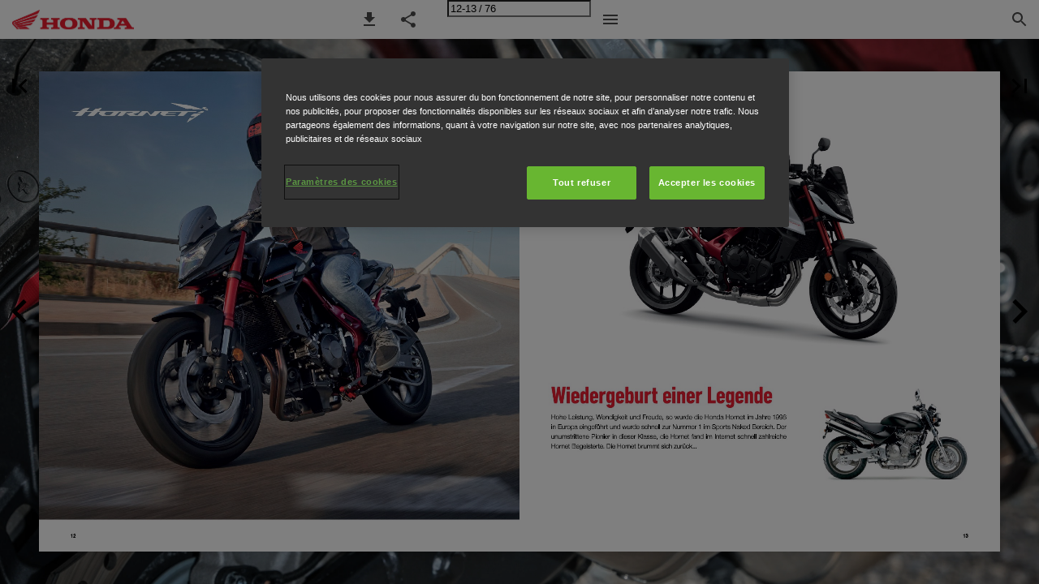

--- FILE ---
content_type: text/html; charset=utf-8
request_url: https://broschueren.de.honda.ch/zubehor-street/?page=12
body_size: 165269
content:


<!DOCTYPE html>
<html lang="en-us">
<head prefix="og: http://ogp.me/ns#">
	<meta charset="utf-8" />
	<meta name="viewport" content="initial-scale=1.0, minimum-scale=1.0, maximum-scale=1.0, user-scalable=no, width=device-width" />

	
	

<meta property="og:title" content="Zubeh&#246;r Street—Page 12" />
<meta property="og:url" content="https://broschueren.de.honda.ch/zubehor-street/?page=12" />
<meta property="og:description" content="-" />
<meta property="og:image" content="https://pz-ipaper-production-flipbooks-cdn.b-cdn.net/OpenGraphImage.ashx?v=[base64]" />
<meta property="og:type" content="website" />
	
	<meta name="robots" content="index, follow"/>
	<meta name="robots" content="noarchive" />
	<meta name="robots" content="noimageindex" />
	<meta name="robots" content="nopreview" />
	<meta name="google" content="notranslate" />

	

	<title>Zubehör Street—Page 12</title>
	
	
	<link type="text/css" rel="stylesheet" id="flipbook-base-style" href="https://pz-ipaper-production-flipbooks-cdn.b-cdn.net/Cache/508/508.7.0.0/Frontend-Desktop/desktop.bundle_gzip.css" crossorigin />

	
	
	<script type="text/javascript">window.staticSettings ={"styles":{"-1":{"bc":"#000000","bwh":null,"fa":1.0,"hs":false,"fch":null,"bch":null,"bw":0.0,"fah":null,"name":"","fc":"transparent"}},"url":"/zubehor-street/","countryCode":45,"paperId":2743474,"licenseId":15760,"name":"Zubeh\u0026#246;r Street","pageTitle":"Zubehör Street—Page 12","pageTitleUndecorated":"Zubehör Street","frontendDomain":"viewer.ipaper.io","paperCompleteUrl":"https://broschueren.de.honda.ch/zubehor-street/","account":{"hash":"1fff0ef1-6147-44e3-bea0-045ef3f7bc1c","fileExtensionsToOptimize":["jpeg","jpg","gif","webp","png"]},"image":{"normalWidth":836,"normalHeight":836,"thumbWidth":100,"zoomWidth":1333,"zoomHeight":1333},"pages":[1,2,3,4,5,6,7,8,9,10,11,12,13,14,15,16,17,18,19,20,21,22,23,24,25,26,27,28,29,30,31,32,33,34,35,36,37,38,39,40,41,42,43,44,45,46,47,48,49,50,51,52,53,54,55,56,57,58,59,60,61,62,63,64,65,66,67,68,69,70,71,72,73,74,75,76],"spreads":[[1],[2,3],[4,5],[6,7],[8,9],[10,11],[12,13],[14,15],[16,17],[18,19],[20,21],[22,23],[24,25],[26,27],[28,29],[30,31],[32,33],[34,35],[36,37],[38,39],[40,41],[42,43],[44,45],[46,47],[48,49],[50,51],[52,53],[54,55],[56,57],[58,59],[60,61],[62,63],[64,65],[66,67],[68,69],[70,71],[72,73],[74,75],[76]],"enrichments":{"chunkUrls":{},"pageChunksIndexes":{}},"initialSpreads":[[10,11],[12,13],[14,15]],"initialSpreadsIndexes":[5,6,7],"infotext":{"alignment":"top left","hasContent":false,"rawSourceMode":false},"newsticker":{"entries":[]},"pdf":{"isExternal":false},"shop":{"allowCustomItem":false,"clearBasketOnCheckout":false,"defaultCountryCode":45,"externalBasketUrl":null,"externalJsonShopLinks":false,"hidePrices":false,"hovertext":null,"icon":null,"isUsingDefaultShopIcon":false,"limitProductsInBasket":null,"limitProductsInBasketText":"Cart already contains the maximum allowed number of this item.","minimumBasketValue":null,"minimumBasketValueText":"Add items for [remainingValue] or more before proceeding with checkout.","continueShoppingText":null,"emptyCartText":null,"toastItemAddedText":null,"toastCartCtaText":null,"checkoutOptions":{"primary":null,"secondary":null,"data":{"emailCheckout":[],"shopIntegrationCheckout":[]}}},"share":{"isSharingEnabled":true},"colors":{"preloaderBottomColor":"FFFFFF","preloaderTopColor":"FFFFFF","catalogBackground":"#FFFFFF","catalogBackgroundGradientBottom":"#FFFFFF","toolbarBackground":"#FFFFFF","toolbarIcon":"#4A4A4A","toolbarMenuText":"#1D1D1D","moduleBackground":"#4A4A4A","moduleText":"#FAFAFA","moduleEntryBackground":"#F5F5F5","moduleEntryText":"#1D1D1D","navigationBackground":"#FFFFFF","navigationIcon":"#4A4A4A","callToActionBackground":"#16A085","callToActionText":"#FFFFFF"},"config":{"isStartOnSpread":false,"pageNumber":11,"backgroundImage":"https://pz-ipaper-production-flipbooks-files-cdn.b-cdn.net/iPaper/Files/Optimize/bb94aef8-0616-4849-b42d-cb57c02499f8.jpg","isCrossFade":false,"firstNumberedPage":1,"disableStandardUI":false,"disableNavigationBars":false,"mobileInterfaceState":"","isBuildAFlipbook":false,"buildAFlipbookId":null,"systemCulture":"en-US","countryCodes":[{"areaCode":43,"name":"Austria"},{"areaCode":54,"name":"Argentina"},{"areaCode":32,"name":"Belgium"},{"areaCode":387,"name":"Bosnia and Herzegovina"},{"areaCode":55,"name":"Brazil"},{"areaCode":359,"name":"Bulgaria"},{"areaCode":56,"name":"Chile"},{"areaCode":86,"name":"China"},{"areaCode":57,"name":"Colombia"},{"areaCode":385,"name":"Croatia"},{"areaCode":420,"name":"Czech Republic"},{"areaCode":45,"name":"Denmark"},{"areaCode":372,"name":"Estonia"},{"areaCode":298,"name":"Faroe Islands"},{"areaCode":358,"name":"Finland"},{"areaCode":33,"name":"France"},{"areaCode":49,"name":"Germany"},{"areaCode":30,"name":"Greece"},{"areaCode":36,"name":"Hungary"},{"areaCode":354,"name":"Iceland"},{"areaCode":353,"name":"Ireland"},{"areaCode":39,"name":"Italy"},{"areaCode":81,"name":"Japan"},{"areaCode":7,"name":"Kazakhstan"},{"areaCode":371,"name":"Latvia"},{"areaCode":370,"name":"Lithuania"},{"areaCode":389,"name":"Macedonia"},{"areaCode":60,"name":"Malaysia"},{"areaCode":356,"name":"Malta"},{"areaCode":52,"name":"Mexico"},{"areaCode":47,"name":"Norway"},{"areaCode":51,"name":"Peru"},{"areaCode":63,"name":"Philippines"},{"areaCode":48,"name":"Poland"},{"areaCode":351,"name":"Portuguese"},{"areaCode":40,"name":"Romania"},{"areaCode":7,"name":"Russia"},{"areaCode":381,"name":"Serbia"},{"areaCode":421,"name":"Slovakia"},{"areaCode":386,"name":"Slovenia"},{"areaCode":34,"name":"Spain"},{"areaCode":46,"name":"Sweden"},{"areaCode":41,"name":"Switzerland"},{"areaCode":66,"name":"Thailand"},{"areaCode":31,"name":"The Netherlands"},{"areaCode":90,"name":"Turkey"},{"areaCode":380,"name":"Ukraine"},{"areaCode":971,"name":"United Arab Emirates"},{"areaCode":44,"name":"United Kingdom"},{"areaCode":1,"name":"United States"},{"areaCode":84,"name":"Vietnam"}],"isFirstPageCentered":true,"useUpdatedZoomLogic":false},"forwardParams":{},"openTableOfContents":false,"useAsyncScriptLoading":true,"scripts":[{"integrationName":"CustomScriptingJavascriptIntegration","requiredConsent":"Necessary","scripts":[{"attributes":[{"name":"src","value":"https://cdn.cookielaw.org/scripttemplates/otSDKStub.js"},{"name":"data-document-language","value":"true"},{"name":"type","value":"text/javascript"},{"name":"charset","value":"UTF-8"},{"name":"data-domain-script","value":"66cf0a49-075e-4d07-9fb3-bdd076ed8dfa"}],"source":null},{"attributes":[{"name":"type","value":"text/javascript"}],"source":"function OptanonWrapper() { }"},{"attributes":[],"source":"(function(w,d,s,l,i){w[l]=w[l]||[];w[l].push({\u0027gtm.start\u0027:\nnew Date().getTime(),event:\u0027gtm.js\u0027});var f=d.getElementsByTagName(s)[0],\nj=d.createElement(s),dl=l!=\u0027dataLayer\u0027?\u0027\u0026l=\u0027+l:\u0027\u0027;j.async=true;j.src=\n\u0027https://www.googletagmanager.com/gtm.js?id=\u0027+i+dl;f.parentNode.insertBefore(j,f);\n})(window,document,\u0027script\u0027,\u0027dataLayer\u0027,\u0027GTM-W2KW7V\u0027);"},{"attributes":[],"source":"function setIpaperConsent(activeConsentGroups) {\n    /* Get consent for each category:\n    These are retrieved using their OneTrust CustomGroupId.\n    By running/using OnetrustActiveGroups in the console, you can see which\n    categories are currently accepted from the cookie banner and thereby find\n    out exactly what these CustomGroupIds are */\n    const performanceCustomGroupId = \u0022C0002\u0022; // Typically looks like \u0027C0001\u0027\n    const functionalCustomGroupId = \u0022C0003\u0022; // Typically looks like \u0027C0001\u0027\n    const advertisingCustomGroupId = \u0022C0004\u0022; // Typically looks like \u0027C0001\u0027\n    \n    // Once you know the CustomGroupIds, check each of them to see if they are active\n    const allowPerformanceCookies = activeConsentGroups.includes(performanceCustomGroupId) ? true : false;\n    const allowFunctionalCookies = activeConsentGroups.includes(functionalCustomGroupId) ? true : false;\n    const allowAdvertisingCookies = activeConsentGroups.includes(advertisingCustomGroupId) ? true : false;\n\n    // Set iPaper consent to match the above\n    instance.consent.set({\n      allowPerformanceCookies,\n      allowFunctionalCookies,\n      allowAdvertisingCookies,\n    });\n}\n\nlet hasInitialized = false;\nfunction OptanonWrapper() {\n    if (!hasInitialized) {\n        // Set initial iPaper consent to match current OneTrust consent\n        const activeConsentGroups = OnetrustActiveGroups?.split(\u0022,\u0022).filter((element) =\u003e element);\n        setIpaperConsent(activeConsentGroups);\n        \n        // Set up callback that will update iPaper consent when OneTrust consent is modified/changed\n        OneTrust.OnConsentChanged(function (event) {\n            setIpaperConsent(event?.detail);\n        });\n        \n        hasInitialized = true;\n    }\n}"}]},{"integrationName":"GoogleAnalyticsJavascriptIntegration","requiredConsent":"Advertising","scripts":[{"attributes":[{"name":"src","value":"//www.google-analytics.com/analytics.js"},{"name":"async","value":"true"}],"source":null},{"attributes":[],"source":"\r\n\t\t\t\t(function(i, s, o, g, r, a, m) {\r\n\t\t\t\t\t\ti[\u0027GoogleAnalyticsObject\u0027] = r;\r\n\t\t\t\t\t\ti[r] = i[r] || function() {\r\n\t\t\t\t\t\t\t\t(i[r].q = i[r].q || []).push(arguments)\r\n\t\t\t\t\t\t}, i[r].l = 1 * new Date();\r\n\t\t\t\t})(window, document, \u0027script\u0027, \u0027//www.google-analytics.com/analytics.js\u0027, \u0027ga\u0027);\r\n\t\t\tga(\u0027create\u0027, \u0027UA-40542259-23\u0027, \u0027auto\u0027, { \u0027name\u0027: \u0027A\u0027 });ga(\u0027A.set\u0027, \u0027anonymizeIp\u0027, true);"}]},{"integrationName":"GoogleTagManagerJavascriptIntegration","requiredConsent":"Advertising","scripts":[{"attributes":[],"source":"\r\n\t\t\t\t\twindow.dataLayer = window.dataLayer || [];\r\n\t\t\t\t\twindow.dataLayer.push({\r\n\t\t\t\t\t\t\u0027gtm.start\u0027: new Date().getTime(),\r\n\t\t\t\t\t\tevent: \u0027gtm.js\u0027\r\n\t\t\t\t\t});\r\n\t\t\t\t"},{"attributes":[{"name":"src","value":"//www.googletagmanager.com/gtm.js?id=GTM-W2KW7V"},{"name":"async","value":"true"}],"source":null}]},{"integrationName":"PopupsJavascriptIntegration","requiredConsent":"Advertising","scripts":[{"attributes":[],"source":"(function(i,P,a,p,e,r){\r\nvar d=i.document,l=i.location,o=l.origin||(l.protocol+\u0027//\u0027+l.hostname),b=o+l.pathname+l.search;\r\nif(d.getElementById(a=a+\u0027-\u0027+e))return;\r\nr=d.querySelector(P).parentNode.appendChild(d.createElement(P));\r\nr.id=a;r.async=1;r.src=p+(+new Date)+\u0027/\u0027+e+\u0027.js\u0027+\u0027?iper=\u0027+encodeURIComponent(b)})\r\n(window,\u0027script\u0027,\u0027ipaper-embeds\u0027,\u0027https://embeds.ipaper.io/v2/\u0027,\u0027MTYtMTU3NjA=\u0027);"}]}],"seo":{"isAdobeAnalyticsEnabled":false,"isGoogleAnalyticsEnabled":true,"isGoogleAnalyticsLinkerPluginEnabled":false,"isGoogleTagManagerEnabled":true,"googleAnalyticsPropertyType":1,"googleAnalyticsID":"UA-40542259-23","googleAnalyticsLinkerDomains":null,"googleAnalyticsTrackerNames":["A"],"googleAnalyticsAllowEventBleeding":false,"googleTagManagerID":"GTM-W2KW7V"},"pageTexts":["ZUBEHÖRPAKETE Windschild (getönt) Heizgriffe 12-V-Steckdose DESIGN KOMFORT-PAKET 08HME-MKP-CF22 CHF 699.00 • • • SOZIUSSITZABDECKUNG 08F76-MJW-J00ZF CHF 219.00 Massgeschneiderte, farblich passende Sitzabde- ckung, die den Standard-Soziussitz ersetzt und für eine sportlichere Optik sorgt. FELGENSTICKER 08F72-MKP-J40ZD / 08F72-MKP-J40ZE / 08F72-MKP-J40ZG / 08F72-MKP-J40ZH / 08F72-MKP-J40ZJ CHF 25.00 Die Felgenaufk leber sind einfach anzubringen und verleihen deiner CB500F ein sportlicheres Aussehen. Pro Rad ein Set erforderlich. In 5 Farben erhältlich: • Lemon Ice Yellow (shown) 08F72-MKP-J40ZD • Indi Grey Metallic 08F72-MKP-J40ZE • Pearl Metalloid White 08F72-MKP-J40ZG • Matt Crypton Silver 08F72-MKP-J40ZH • Seal Silver Metallic 08F72-MKP-J40ZJ TANK PAD 08P61-KYJ-800 CHF 20.00 Tank Pad im Carbon-Design schützt die Lackierung vor Kratzern und anderen Beschädigungen. 31","ZUBEHÖRPAKETE Scheinwerfermaske Kotﬂ ügelabdeckung vorne Felgensticker für 18-Zoll-Rad (vorne) Felgensticker für 16-Zoll-Rad (hinten) Tank Pad Mitte Tank Pads Seite Sitz im Diamond-Stitch Stil, Spezialausführung (Schwarz) Rechte Satteltasche mit Halterung Linke Satteltasche mit Halterung Gepäckbrücke Rückenlehne mit Polsterung STREET-PAKET 08HME-MLA-S21 CHF 650.00 • • • • • • • TOUR-PAKET 08HME-MLA-T21 CHF 769.00 • • • • 45","ZUBEHÖRPAKETE Scheinwerfermaske Faltenbalg Gabelabdeckung Tank Pad Mitte Tank Pads Seite Schwarzer Fahrersitz im Diamond-Stitch Stil Brauner Fahrersitz im Diamond-Stitch Stil Brauner Soziussitz Rechte Satteltasche mit Halterung Linke Satteltasche mit Halterung Gepäckbrücke Sozius Rückenlehne Scheinwerfer-Windabweiser 12-V-Steckdose Verstellbarer Bremshebel SPECIAL EDITION-PAKET* 08HME-K87-SPECIAL CHF 350.00 • • • • • • SPECIAL EDITION-PAKET BRAUN* 08HME-MLH-SPEBR CHF 430.00 • • • • • • • TRAVEL-PAKET 08HME-K87-TRAV CHF 440.00 • • KOMFORT-PAKET 08HME-MLH-COM CHF 850.00 • • • • • * Nur mit der Standard Version CMX500 kompatibel. 53","ZUBEHÖRPAKETE Komfort Fussrasten-Set für den Soziusfahrer Komfort Soziussitz Komfort Fahrersitz Front-LED-Nebellampen inkl. Montage-Kit 50L Manual Topbox mit Key System Innenpacktasche 25L Abdeckung Topbox (passend zur Lackierung) 4,5L Tankrucksack Rückenlehne Schwarz (mit schwarzen Nähten) Rückenlehne Schwarz (mit roten Nähten) Schwarze Version Weisse Version Graue Version TOURING-PAKET 08HME-MLF-TR CHF 910.00 • • • • URBAN-PAKET 08HME-MLF-UR CHF 750.00 • • • • • 08HME-MLF-URB2 08HME-MLF-URW 08HME-MLF-URG REISE-PAKET 08HME-MLF-VY CHF 1\u0027680.00 • • • • • • • • • 08HME-MLF-VYB2 08HME-MLF-VYW 08HME-MLF-VYG 61","ZUBEHÖRPAKETE LED-Nebelscheinwerfer Sozius Rückenlehne Gepäckbrücke Hauptständer Hoher Windschild Matte Seitenkoffer links Matte Seitenkoffer rechts Innentasche Seitenkoffer (2 Stück) Chromgepäckträger Topbox Matte Innentasche Topbox Organizer Topbox LED-Beleuchtungspaket Bremsleuchte Faltgarage (für Modelle ohne Topbox) FULL OPTION-PAKET GOLDWING 08HME-MKC-FOGLB CHF 2\u0027300.00 • • • • • • • • FULL OPTION-PAKET GOLDWING TOUR 08HME-MKC-FOGLT CHF 2\u0027250.00 • • • • • • • • • • • 69"],"device":{"isMobile":false,"isTablet":false,"isDesktop":true},"aws":{"url":"https://pz-ipaper-production-flipbooks-cdn.b-cdn.net/iPaper/Papers/83a70d75-43bb-4f5d-947c-dd5e38b91aa0/","fileOptimizedUrl":"https://pz-ipaper-production-flipbooks-files-cdn.b-cdn.net/iPaper/Files/Optimize/","fileUrl":"https://pz-ipaper-production-flipbooks-files-cdn.b-cdn.net/iPaper/Files/","policy":"Policy=[base64]\u0026Signature=UV0gZXEvMJWSBsL00l-FJNjgUZ3qgN5aIIcXblfZzVc4vWMOeL7XLDIa-ER0LzRE6xT2PoLXsI6ZiMzukzvi5DkeoMJ8oAsRCHgyiYYGsmVB5jLIBHqbgU4SsIAlcO~5IQ9F-ApkqMzSoLfXeMCeduuLOa4Ir8ihU-QwGLdfGoM_\u0026Key-Pair-Id=APKAIPGQN6BDBMBZ2LCA"},"cookieConsent":{"isEnabled":true,"policyTemplate":"Integration","externalPrivacyPolicyUrl":null,"showCookieIcon":true,"cookieIconColor":"16A085","linkTextColor":"16A085","backgroundImage":"","backgroundColor":"1A252B","buttonBackgroundColor":"16A085","buttonTextColor":"FFFFFF","secondaryButtonBackgroundColor":"D8D8D8","secondaryButtonTextColor":"000000"},"language":{"downloadPdfviewHeader":"Download PDF file","emailSuccess":"Email sent succesfully","shopPriceCurrency":null,"inputTooShort":"Must be at least [minLength] characters","aria":{"ariaDecreaseQuantity":"Decrease quantity","ariaIncreaseQuantity":"Increase quantity","ariaCurrentQuantity":"Current quantity","ariaRemoveItem":"Remove item from {0}","ariaDecreaseQuantityMinLimit":"Item quantity cannot decrease further, please remove item instead.","ariaPageNumber":"Page number {0}","ariaPageFirst":"First page","ariaPagePrevious":"Previous page","ariaPageNext":"Next page","ariaPageLast":"Last page","ariaPopupMediaGalleryDot":"Media {0} of {1}","ariaProductViewModal":"Product View Modal","enrichment":{"type_downloadfile":"Download PDF file","type_formitem":"Open form. {0}","type_internal":"Go to page {0}","type_menu":"Open Menu. {0}","type_opendisplay":"Open display. {0}","type_paper":"Go to another Flipbook","type_popupmediagallery":"Open Media Gallery","type_popupcontent":"Open popup content. {0}","type_popupframe":"Open an embedded frame","type_shopitem":"Add product {0} to {1}","type_shopitemmenu":"Open menu of products","type_detailedshopitem":"Open product details {0}","type_shopmultivariant":"Open product variants","type_mail":"E-mail to {0}","type_product":"Open product details: {0}","type_productlink":"Open product link: {0}","type_productframe":"Open product in frame: {0}","type_productaddtocart":"Add product {0} to {1}"}},"generic":{"close":"Close","download":"Download","email":"Email","error":"An error occurred","copy":"Copy","cancel":"Cancel","viewFlipbook":"View flipbook","page":"Page","previous":"Previous","next":"Next","scanQrCode":"Scan QR code with your mobile device to proceed","share":"Share","flipbookLinkCopied":"Link copied to clipboard","openNewTab":"Open new tab","openFullscreen":"Open in full screen","continue":"Continue","send":"Send"},"archive":{"title":"Archive"},"attachments":{"title":"Files","download":"Download"},"builder":{"title":"Build your own flipbook","addPage":"Add page","movePage":"Move page","selectPages":"Select pages","preview":"Preview","previewFlipbook":"Preview flipbook","buildFlipbook":"Create flipbook","tapPagesToRearrange":"Tap pages to rearrange","shareModalTitle":"Flipbook created"},"cookieConsent":{"accept":"Accept","acceptAll":"Accept all","acceptSelected":"Accept selected","declineAll":"Decline all","cookiePolicy":"Cookie policy","description":"We use cookies to enhance the experience. By clicking accept you get only the strictly necessary cookies for the website to work.","acceptAllDescription":"By clicking “Accept All”, you agree to the storing of cookies on your device to enhance site navigation, analyze site usage, and assist in our marketing efforts.","settingsDescription":"Via settings you can change which cookies are set, or update your preferences.","functionalCookiesDefinition":"These cookies enable the website to provide enhanced functions and personal options. E.g. font size choices etc.","functionalCookiesName":"Functionality","advertisingCookiesDefinition":"These cookies are used to deliver adverts more relevant to you and your interests. They do not store personal information, but are based on your browser history.","advertisingCookiesName":"Advertising","necessaryCookiesDefinition":"These cookies are essential to enable basic functionality like navigation, granting access to secured content and keeping your shopping cart content during your stay on the site.","necessaryCookiesName":"Strictly necessary","performanceCookiesDefinition":"These cookies allow us to count visits and traffic sources as well as how the site is used. This is used to improve the performance. All information is aggregated and therefore anonymous.","performanceCookiesName":"Performance","setPreferences":"Set preferences","settings":"Settings","title":"We use cookies"},"tableofcontents":{"title":"Table of contents"},"search":{"title":"Search","placeholder":"Type in search query...","noResults":"No results found","singleResult":"Results","pluralResults":"Results","catalogResults":"This Flipbook","archiveResults":"Whole archive","pageLabel":"Page","noResultsFoundInFlipbook":"No results found in flipbook","countedResultsInArchive":"{0} in archive"},"share":{"title":"Share Flipbook"},"shop":{"title":"Cart","basketIsEmpty":"Your cart is empty","productName":"Item name","productDescription":"Description","productPrice":"Price","unitPrice":"Price per unit","total":"Total","amount":"Amount","itemWithNumber":"{0} item","itemsWithNumber":"{0} items","addToBasket":"Add to cart","shopNow":"Shop now","checkout":"Shop","print":"Print","addCustomItem":"Add Custom Item","readMore":"Read more","variantSelectPlaceholder":"Select an option","addedToCart":"Added to cart","continueShopping":"Continue shopping","subtotal":"Subtotal","viewInCart":"View in cart","email":{"checkout":"Email","recipientName":"Recipient name","recipientEmail":"Recipient email","senderName":"Sender name","senderEmail":"Sender email"},"whatsapp":{"checkout":"WhatsApp checkout"},"viber":{"checkout":"Viber checkout","useDesktopApp":"Use Viber desktop app"}},"validation":{"required":"This field is required.","remote":"Please fix this field.","email":"Please enter a valid email address.","url":"Please enter a valid URL.","date":"Please enter a valid date.","dateISO":"Please enter a valid date (YYYY-MM-DD).","number":"Please enter a valid number.","digits":"Please enter only digits.","equalTo":"Please enter the same value again.","maxlength":"Please enter no more than {0} characters.","minlength":"Please enter at least {0} characters.","rangelength":"Please enter a value between {0} and {1} characters long.","range":"Please enter a value between {0} and {1}.","max":"Please enter a value less than or equal to {0}.","min":"Please enter a value greater than or equal to {0}.","step":"Please enter a multiple of {0}."}},"system":{"loggingLabel":"prod","assemblyVersion":"508.7.0.0"},"modules":{"hasArchive":false,"hasBac":false,"hasDownloadPdf":true,"hasFilePublisher":false,"hasNewsTicker":false,"hasSearch":true,"hasShop":false,"hasTableOfContents":false},"layout":{"hasAppFooter":false},"gatedContent":null};window.dataStore = {"flipbookName":"Zubeh&#246;r Street","flipbookTitle":"Zubehör Street","flipbookUrl":"https://broschueren.de.honda.ch/zubehor-street/","languageCode":"en-us"};document.domain = 'de.honda.ch';</script>
</head>
<body class="desktop has-app-topbar   centerpage spread-6">
	<div id="disable-interaction-overlay"></div>

	

<noscript>
	<h1>Zubeh&#246;r Street</h1>
	<a href='?Page=11'>Page 11</a> ... 
	<a href='?Page=13'>Page 13</a>
</noscript>

	
	<svg style="width: 0; height: 0; visibility: hidden; pointer-events: none;">

	<!-- Google Material Icons -->
	<symbol id="svg-icon-add" viewBox="0 0 24 24">
		<path d="M19 13h-6v6h-2v-6H5v-2h6V5h2v6h6v2z" />
	</symbol>
	<symbol id="svg-icon-arrow-drop-down" viewBox="0 0 24 24">
		<path d="M7 10l5 5 5-5z" />
	</symbol>
	<symbol id="svg-icon-check" viewBox="0 0 24 24">
		<path d="M9 16.17L4.83 12l-1.42 1.41L9 19 21 7l-1.41-1.41z" />
	</symbol>
	<symbol id="svg-icon-check-circled" viewBox="0 -960 960 960">
		<path d="m421-298 283-283-46-45-237 237-120-120-45 45 165 166Zm59 218q-82 0-155-31.5t-127.5-86Q143-252 111.5-325T80-480q0-83 31.5-156t86-127Q252-817 325-848.5T480-880q83 0 156 31.5T763-763q54 54 85.5 127T880-480q0 82-31.5 155T763-197.5q-54 54.5-127 86T480-80Z"/>
	</symbol>
	<symbol id="svg-icon-delete" viewBox="0 0 24 24">
		<path d="M6 19c0 1.1.9 2 2 2h8c1.1 0 2-.9 2-2V7H6v12zM19 4h-3.5l-1-1h-5l-1 1H5v2h14V4z" />
	</symbol>
	<symbol id="svg-icon-chevron-left" viewBox="0 0 24 24">
		<path d="M15.41 7.41L14 6l-6 6 6 6 1.41-1.41L10.83 12z" />
	</symbol>
	<symbol id="svg-icon-chevron-right" viewBox="0 0 24 24">
		<path d="M10 6L8.59 7.41 13.17 12l-4.58 4.59L10 18l6-6z" />
	</symbol>
	<symbol id="svg-icon-close" viewBox="0 0 24 24">
		<path d="M19 6.41L17.59 5 12 10.59 6.41 5 5 6.41 10.59 12 5 17.59 6.41 19 12 13.41 17.59 19 19 17.59 13.41 12z" />
	</symbol>
	<symbol id="svg-icon-code" viewBox="0 0 24 24">
		<path d="M9.4 16.6L4.8 12l4.6-4.6L8 6l-6 6 6 6 1.4-1.4zm5.2 0l4.6-4.6-4.6-4.6L16 6l6 6-6 6-1.4-1.4z" />
	</symbol>
	<symbol id="svg-icon-copy" viewBox="0 0 24 24">
		<path d="M16 1H4c-1.1 0-2 .9-2 2v14h2V3h12V1zm3 4H8c-1.1 0-2 .9-2 2v14c0 1.1.9 2 2 2h11c1.1 0 2-.9 2-2V7c0-1.1-.9-2-2-2zm0 16H8V7h11v14z" />
	</symbol>
	<symbol id="svg-icon-email" viewBox="-2 -2 20 20">
		<path d="M14.4 4.8V3.1L8 7.2 1.6 3.1v1.6l6.4 4 6.4-3.9zm0-3.3c.4 0 .8.2 1.1.5s.5.7.5 1.1v9.7c0 .4-.2.8-.5 1.1s-.7.5-1.1.5H1.6c-.4 0-.8-.2-1.1-.5s-.5-.6-.5-1V3.1c0-.4.2-.8.5-1.1s.7-.5 1.1-.5h12.8z" />
	</symbol>
	<symbol id="svg-icon-file-download" viewBox="0 0 24 24">
		<path d="M19 9h-4V3H9v6H5l7 7 7-7zM5 18v2h14v-2H5z" />
	</symbol>
	<symbol id="svg-icon-first" viewBox="0 0 24 24">
		<path d="M18.41 16.59L13.82 12l4.59-4.59L17 6l-6 6 6 6zM6 6h2v12H6z" />
	</symbol>
	<symbol id="svg-icon-folder" viewBox="0 0 24 24">
		<path d="M10 4H4c-1.1 0-1.99.9-1.99 2L2 18c0 1.1.9 2 2 2h16c1.1 0 2-.9 2-2V8c0-1.1-.9-2-2-2h-8l-2-2z" />
	</symbol>
	<symbol id="svg-icon-info" viewBox="0 0 24 24">
		<path d="M12 2C6.48 2 2 6.48 2 12s4.48 10 10 10 10-4.48 10-10S17.52 2 12 2zm1 15h-2v-6h2v6zm0-8h-2V7h2v2z" />
	</symbol>
	<symbol id="svg-icon-landscape" viewBox="0 0 24 24">
		<path d="M14 6l-3.75 5 2.85 3.8-1.6 1.2C9.81 13.75 7 10 7 10l-6 8h22L14 6z" />
	</symbol>
	<symbol id="svg-icon-last" viewBox="0 0 24 24">
		<path d="M5.59 7.41L10.18 12l-4.59 4.59L7 18l6-6-6-6zM16 6h2v12h-2z" />
	</symbol>
	<symbol id="svg-icon-menu" viewBox="0 0 24 24">
		<path d="M3 18h18v-2H3v2zm0-5h18v-2H3v2zm0-7v2h18V6H3z" />
	</symbol>
	<symbol id="svg-icon-move" viewBox="0 0 24 24">
		<path d="M10 9h4V6h3l-5-5-5 5h3v3zm-1 1H6V7l-5 5 5 5v-3h3v-4zm14 2l-5-5v3h-3v4h3v3l5-5zm-9 3h-4v3H7l5 5 5-5h-3v-3z" />
	</symbol>
	<symbol id="svg-icon-next" viewBox="0 0 24 24">
		<path d="M10 6L8.59 7.41 13.17 12l-4.58 4.59L10 18l6-6z" />
	</symbol>
	<symbol id="svg-icon-open-in-new" viewBox="0 0 24 24">
		<path d="M19 19H5V5h7V3H5c-1.11 0-2 .9-2 2v14c0 1.1.89 2 2 2h14c1.1 0 2-.9 2-2v-7h-2v7zM14 3v2h3.59l-9.83 9.83 1.41 1.41L19 6.41V10h2V3h-7z" />
	</symbol>
	<symbol id="svg-icon-play" viewBox="0 0 24 24">
		<path d="M8 5v14l11-7z" />
	</symbol>
	<symbol id="svg-icon-play-circled" viewBox="0 0 24 24">
		<path d="M10 16.5l6-4.5-6-4.5v9zM12 2C6.48 2 2 6.48 2 12s4.48 10 10 10 10-4.48 10-10S17.52 2 12 2zm0 18c-4.41 0-8-3.59-8-8s3.59-8 8-8 8 3.59 8 8-3.59 8-8 8z" />
	</symbol>
	<symbol id="svg-icon-previous" viewBox="0 0 24 24">
		<path d="M15.41 7.41L14 6l-6 6 6 6 1.41-1.41L10.83 12z" />
	</symbol>
	<symbol id="svg-icon-print" viewBox="0 0 24 24">
		<path d="M19 8H5c-1.66 0-3 1.34-3 3v6h4v4h12v-4h4v-6c0-1.66-1.34-3-3-3zm-3 11H8v-5h8v5zm3-7c-.55 0-1-.45-1-1s.45-1 1-1 1 .45 1 1-.45 1-1 1zm-1-9H6v4h12V3z" />
	</symbol>
	<symbol id="svg-icon-search" viewBox="0 0 24 24">
		<path d="M15.5 14h-.79l-.28-.27C15.41 12.59 16 11.11 16 9.5 16 5.91 13.09 3 9.5 3S3 5.91 3 9.5 5.91 16 9.5 16c1.61 0 3.09-.59 4.23-1.57l.27.28v.79l5 4.99L20.49 19l-4.99-5zm-6 0C7.01 14 5 11.99 5 9.5S7.01 5 9.5 5 14 7.01 14 9.5 11.99 14 9.5 14z" />
	</symbol>
	<symbol id="svg-icon-share" viewBox="0 0 24 24">
		<path d="M18 16.08c-.76 0-1.44.3-1.96.77L8.91 12.7c.05-.23.09-.46.09-.7s-.04-.47-.09-.7l7.05-4.11c.54.5 1.25.81 2.04.81 1.66 0 3-1.34 3-3s-1.34-3-3-3-3 1.34-3 3c0 .24.04.47.09.7L8.04 9.81C7.5 9.31 6.79 9 6 9c-1.66 0-3 1.34-3 3s1.34 3 3 3c.79 0 1.5-.31 2.04-.81l7.12 4.16c-.05.21-.08.43-.08.65 0 1.61 1.31 2.92 2.92 2.92 1.61 0 2.92-1.31 2.92-2.92s-1.31-2.92-2.92-2.92z" />
	</symbol>
	<symbol id="svg-icon-remove" viewBox="0 0 24 24">
		<path d="M19 13H5v-2h14v2z" />
	</symbol>
	<symbol id="svg-icon-toc" viewBox="0 0 24 24">
		<path d="M3 9h14V7H3v2zm0 4h14v-2H3v2zm0 4h14v-2H3v2zm16 0h2v-2h-2v2zm0-10v2h2V7h-2zm0 6h2v-2h-2v2z" />
	</symbol>
	<symbol id="svg-icon-touch" viewBox="0 0 24 24">
		<path d="M9 11.24V7.5C9 6.12 10.12 5 11.5 5S14 6.12 14 7.5v3.74c1.21-.81 2-2.18 2-3.74C16 5.01 13.99 3 11.5 3S7 5.01 7 7.5c0 1.56.79 2.93 2 3.74zm9.84 4.63l-4.54-2.26c-.17-.07-.35-.11-.54-.11H13v-6c0-.83-.67-1.5-1.5-1.5S10 6.67 10 7.5v10.74l-3.43-.72c-.08-.01-.15-.03-.24-.03-.31 0-.59.13-.79.33l-.79.8 4.94 4.94c.27.27.65.44 1.06.44h6.79c.75 0 1.33-.55 1.44-1.28l.75-5.27c.01-.07.02-.14.02-.2 0-.62-.38-1.16-.91-1.38z" />
	</symbol>
	<symbol id="svg-icon-warning" viewBox="0 0 32 32">
		<path d="M16,23a1.5,1.5,0,1,0,1.5,1.5A1.5,1.5,0,0,0,16,23Z" />
		<rect x="15" y="12" width="2" height="9" />
		<path d="M29,30H3a1,1,0,0,1-.8872-1.4614l13-25a1,1,0,0,1,1.7744,0l13,25A1,1,0,0,1,29,30ZM4.6507,28H27.3493l.002-.0033L16.002,6.1714h-.004L4.6487,27.9967Z" />
		<rect id="_Transparent_Rectangle_" data-name="&lt;Transparent Rectangle&gt;" fill="none" width="32" height="32" />
	</symbol>
	<symbol id="svg-icon-no-photography" viewBox="0 0 24 24">
		<path d="M10.94,8.12L7.48,4.66L9,3h6l1.83,2H20c1.1,0,2,0.9,2,2v12c0,0.05-0.01,0.1-0.02,0.16l-5.1-5.1C16.96,13.71,17,13.36,17,13 c0-2.76-2.24-5-5-5C11.64,8,11.29,8.04,10.94,8.12z M20.49,23.31L18.17,21H4c-1.1,0-2-0.9-2-2V7c0-0.59,0.27-1.12,0.68-1.49l-2-2 L2.1,2.1l19.8,19.8L20.49,23.31z M14.49,17.32l-1.5-1.5C12.67,15.92,12.35,16,12,16c-1.66,0-3-1.34-3-3c0-0.35,0.08-0.67,0.19-0.98 l-1.5-1.5C7.25,11.24,7,12.09,7,13c0,2.76,2.24,5,5,5C12.91,18,13.76,17.75,14.49,17.32z"/>
	</symbol>
	<symbol id="svg-icon-add-shopping-cart" viewBox="0 0 24 24">
		<path d="M0 0h24v24H0zm18.31 6l-2.76 5z" fill="none"/>
		<path d="M11 9h2V6h3V4h-3V1h-2v3H8v2h3v3zm-4 9c-1.1 0-1.99.9-1.99 2S5.9 22 7 22s2-.9 2-2-.9-2-2-2zm10 0c-1.1 0-1.99.9-1.99 2s.89 2 1.99 2 2-.9 2-2-.9-2-2-2zm-9.83-3.25l.03-.12.9-1.63h7.45c.75 0 1.41-.41 1.75-1.03l3.86-7.01L19.42 4h-.01l-1.1 2-2.76 5H8.53l-.13-.27L6.16 6l-.95-2-.94-2H1v2h2l3.6 7.59-1.35 2.45c-.16.28-.25.61-.25.96 0 1.1.9 2 2 2h12v-2H7.42c-.13 0-.25-.11-.25-.25z"/>
	</symbol>
	<symbol id="svg-icon-sell" viewBox="0 0 24 24">
		<path d="M0,0h24v24H0V0z" fill="none"/>
		<path d="M21.41,11.41l-8.83-8.83C12.21,2.21,11.7,2,11.17,2H4C2.9,2,2,2.9,2,4v7.17c0,0.53,0.21,1.04,0.59,1.41l8.83,8.83 c0.78,0.78,2.05,0.78,2.83,0l7.17-7.17C22.2,13.46,22.2,12.2,21.41,11.41z M6.5,8C5.67,8,5,7.33,5,6.5S5.67,5,6.5,5S8,5.67,8,6.5 S7.33,8,6.5,8z"/>
	</symbol>

	<!-- Google Material icons, but renamed -->
	<!-- Inbox -->
	<symbol id="svg-icon-archive" viewBox="0 0 24 24">
		<path d="M19 3H4.99c-1.11 0-1.98.89-1.98 2L3 19c0 1.1.88 2 1.99 2H19c1.1 0 2-.9 2-2V5c0-1.11-.9-2-2-2zm0 12h-4c0 1.66-1.35 3-3 3s-3-1.34-3-3H4.99V5H19v10z" />
	</symbol>
	<!-- Files -->
	<symbol id="svg-icon-attachments" viewBox="0 0 24 24">
		<path d="M16.5 6v11.5c0 2.21-1.79 4-4 4s-4-1.79-4-4V5c0-1.38 1.12-2.5 2.5-2.5s2.5 1.12 2.5 2.5v10.5c0 .55-.45 1-1 1s-1-.45-1-1V6H10v9.5c0 1.38 1.12 2.5 2.5 2.5s2.5-1.12 2.5-2.5V5c0-2.21-1.79-4-4-4S7 2.79 7 5v12.5c0 3.04 2.46 5.5 5.5 5.5s5.5-2.46 5.5-5.5V6h-1.5z" />
	</symbol>
	<!-- Styles -->
	<symbol id="svg-icon-builder" viewBox="0 0 24 24">
		<path d="M2.53 19.65l1.34.56v-9.03l-2.43 5.86c-.41 1.02.08 2.19 1.09 2.61zm19.5-3.7L17.07 3.98c-.31-.75-1.04-1.21-1.81-1.23-.26 0-.53.04-.79.15L7.1 5.95c-.75.31-1.21 1.03-1.23 1.8-.01.27.04.54.15.8l4.96 11.97c.31.76 1.05 1.22 1.83 1.23.26 0 .52-.05.77-.15l7.36-3.05c1.02-.42 1.51-1.59 1.09-2.6zM7.88 8.75c-.55 0-1-.45-1-1s.45-1 1-1 1 .45 1 1-.45 1-1 1zm-2 11c0 1.1.9 2 2 2h1.45l-3.45-8.34v6.34z" />
	</symbol>
	<!-- Error outline -->
	<symbol id="svg-icon-error" viewBox="0 0 24 24">
		<path d="M11 15h2v2h-2zm0-8h2v6h-2zm.99-5C6.47 2 2 6.48 2 12s4.47 10 9.99 10C17.52 22 22 17.52 22 12S17.52 2 11.99 2zM12 20c-4.42 0-8-3.58-8-8s3.58-8 8-8 8 3.58 8 8-3.58 8-8 8z" />
	</symbol>
	<!-- Import contacts -->
	<symbol id="svg-icon-flipbook" viewBox="0 0 24 24">
		<path d="M21 5c-1.11-.35-2.33-.5-3.5-.5-1.95 0-4.05.4-5.5 1.5-1.45-1.1-3.55-1.5-5.5-1.5S2.45 4.9 1 6v14.65c0 .25.25.5.5.5.1 0 .15-.05.25-.05C3.1 20.45 5.05 20 6.5 20c1.95 0 4.05.4 5.5 1.5 1.35-.85 3.8-1.5 5.5-1.5 1.65 0 3.35.3 4.75 1.05.1.05.15.05.25.05.25 0 .5-.25.5-.5V6c-.6-.45-1.25-.75-2-1zm0 13.5c-1.1-.35-2.3-.5-3.5-.5-1.7 0-4.15.65-5.5 1.5V8c1.35-.85 3.8-1.5 5.5-1.5 1.2 0 2.4.15 3.5.5v11.5z" />
	</symbol>
	<!-- Remove red eye -->
	<symbol id="svg-icon-preview" viewBox="0 0 24 24">
		<path d="M12 4.5C7 4.5 2.73 7.61 1 12c1.73 4.39 6 7.5 11 7.5s9.27-3.11 11-7.5c-1.73-4.39-6-7.5-11-7.5zM12 17c-2.76 0-5-2.24-5-5s2.24-5 5-5 5 2.24 5 5-2.24 5-5 5zm0-8c-1.66 0-3 1.34-3 3s1.34 3 3 3 3-1.34 3-3-1.34-3-3-3z" />
	</symbol>
	<!-- Arrow up -->
	<symbol id="svg-icon-arrow-up" viewBox="0 -960 960 960">
		<path d="M480-528 296-344l-56-56 240-240 240 240-56 56-184-184Z" />
	</symbol>


	<!-- Non Google Material icons, custom-made -->
	<symbol id="svg-icon-shop" viewBox="0 0 24 24">
		<path d="M17 18c1.1 0 2 .9 2 2s-.9 2-2 2-2-.9-2-2 .9-2 2-2zM7 18c1.1 0 2 .9 2 2s-.9 2-2 2-2-.9-2-2 .9-2 2-2zm9.83-3.25l-.03-.12-.9-1.63H8.45c-.75 0-1.4-.4-1.75-1.03l-3.86-7L4.58 4l1.1 2 2.77 5h7.02l.13-.27L17.84 6l.95-2 .9-2H23v2h-2l-3.6 7.6 1.35 2.44c.16.28.25.6.25.96 0 1.1-.9 2-2 2H5v-2h11.58c.13 0 .25-.1.25-.25z" />
	</symbol>
	<symbol id="svg-icon-image-placeholder" viewBox="0 0 150 133">
		<path d="M56.05 90.31L84.2 43.98a12.29 12.29 0 0 1 21 0l42.3 69.66a12.29 12.29 0 0 1-10.5 18.66H12.29a12.28 12.28 0 0 1-10.5-18.66l23.7-39.08a12.28 12.28 0 0 1 21 0l9.56 15.75zM41.11 77.83a5.99 5.99 0 0 0-10.24 0L7.17 116.9a5.99 5.99 0 0 0 5.11 9.09h124.7a5.99 5.99 0 0 0 5.12-9.1L99.8 47.26a5.98 5.98 0 0 0-10.23 0l-33.52 55.2L41.1 77.84zm-2.87-35.94c-11.74 0-21.27-9.36-21.27-20.94C16.97 9.37 26.5 0 38.24 0 49.97 0 59.5 9.37 59.5 20.95s-9.54 20.94-21.27 20.94zm0-6.3c8.28 0 14.97-6.57 14.97-14.64 0-8.08-6.7-14.65-14.97-14.65-8.28 0-14.97 6.57-14.97 14.65 0 8.07 6.69 14.64 14.97 14.64z" />
	</symbol>

	<!-- Non-icon-like SVGs -->
	<symbol id="svg-ipaper-branding" viewBox="0 0 116 22">
		<g fill="none" fill-rule="evenodd">
			<path fill="#000" fill-opacity=".18" d="M0 22V2C0 .8954.8954 0 2 0h112c1.1046 0 2 .8954 2 2v20H0zm1 0h114V2c0-.5523-.4477-1-1-1H2c-.5523 0-1 .4477-1 1v20z" />
			<path fill="#FFF" fill-opacity=".8" d="M1 22V2c0-.5523.4477-1 1-1h112c.5523 0 1 .4477 1 1v20H1z" />
			<g fill="#000">
				<path d="M81.043 10.62c0-.094-.0592-.1567-.1478-.1567h-.6202c-.0886 0-.1477.0627-.1477.1568v5.028c0 .094.059.157.1477.157h.6202c.0886 0 .1477-.063.1477-.157V10.62zm-.01-1.2337V8.2466c0-.115-.059-.1777-.1575-.1777h-.5808c-.0985 0-.1674.062-.1674.177v1.14c0 .104.069.178.1674.178h.5808c.0984 0 .1575-.063.1575-.178zm6.984.9913c0-.826-.187-1.3697-.502-1.7252-.4332-.4705-1.0928-.575-1.8016-.575h-3.1602c-.0886 0-.1674.073-.1674.1672v7.4028c0 .0837.0788.157.1674.157h.6596c.0886 0 .1575-.0733.1575-.157v-2.9067l1.654.021h.3445c.7383 0 1.6047-.063 2.1166-.617.4332-.46.5316-1.1188.5316-1.767zm-1.004.0105c0 .607-.128.962-.3644 1.182-.3544.335-.955.345-1.6933.377l-1.585.042V8.924h2.0674c.5218 0 .955.0523 1.2404.3346.207.2196.335.5647.335 1.1293zm6.078 4.329V11.8c0-.5332-.0198-1.0456-.5317-1.3488-.2953-.1674-.7482-.272-1.457-.272-.9254 0-1.772.2196-2.0773.3346-.0393.0105-.1083.0523-.1083.1255 0 .0107 0 .021.01.0316l.0983.512c.01.062.059.083.0985.083.0197 0 .0492 0 .069-.011.374-.094 1.0434-.293 1.7818-.293.4135 0 .689.031.8663.104.325.136.3446.387.3446.711v.46l-1.8508.324c-.9254.167-1.6736.251-1.6736 1.631 0 1.694 1.388 1.746 2.284 1.746.5316 0 1.004-.073 1.2995-.146.6793-.168.8466-.335.8466-1.077zm-.9058.324c-.3642.126-.7974.178-1.2207.178-.6006 0-1.3586-.062-1.3586-1.056 0-.784.452-.826.905-.899l1.673-.293v2.071zm6.533-1.976c0-1.694-.2756-2.886-2.087-2.886-.64 0-1.398.136-1.9296.335-.4824.189-.5414.366-.5414.826v6.514c0 .084.0394.147.118.147h.0296l.64-.146c.0787-.021.128-.062.128-.157V16.37l-.1084-.6273c.3545.1047.896.1988 1.467.1988 1.8015 0 2.284-.941 2.284-2.8753zm-.945.011c0 1.631-.3544 2.133-1.4275 2.133-.758 0-1.27-.167-1.27-.167v-3.869s.7778-.23 1.339-.23c.8958 0 1.3585.22 1.3585 2.133zm6.5172-.125c0-.753-.069-1.401-.3445-1.882-.335-.564-.936-.889-1.96-.889-1.94 0-2.324 1.077-2.324 2.886 0 1.956.62 2.876 2.55 2.876.679 0 1.329-.146 1.713-.313.069-.021.108-.062.108-.125 0-.01 0-.031-.01-.0413l-.109-.429c-.03-.073-.059-.1043-.108-.1043-.02 0-.04 0-.059.0104-.424.1255-.817.2614-1.428.2614-.65 0-1.103-.115-1.379-.4494-.2264-.2617-.3347-.575-.3347-1.129h3.544c.069 0 .138-.084.138-.157v-.512zm-.9352-.073l-2.7565.011c.0098-.376.0196-.763.1082-1.118.157-.638.512-.847 1.27-.847.738 0 1.102.199 1.26.847.088.366.108.732.118 1.108zM108 10.859c0 .073-.0197.136-.1083.136-.63 0-1.1617.052-1.644.188v4.4646c0 .094-.0493.157-.1477.157h-.6104c-.0197 0-.1575-.063-.1575-.157v-4.402c0-.439.119-.575.493-.7423.463-.198 1.3-.324 1.812-.324h.158c.02 0 .04.011.079.011.04.0104.128.0313.128.157v.512zM77.321 7.995c.239.1157.3437.4154.2347.669l-2.9525 6.8547c-.1093.2535-.3912.3647-.63.249l-6.4545-3.1357c-.2385-.1162-.3436-.4154-.234-.6692l.6757-1.569c-.6955-.4964-1.7476-1.4508-2.3992-3.0072-.3777-.902-.5218-1.8042-.559-2.2274-.0167-.191.0596-.2975.1983-.2326.0246.0112.2334.1125.5582.2702 1.437.697 5.154 2.504 5.318 2.589.2007.1038.4257.1734.372.5718-.0992 1.0368-.0886 4.3083 2.7188 4.1837.0146-.0314.059-.134.095-.2176-2.076-.8366-1.6197-2.9925-1.3157-3.9056.1334-.4.0712-.441-.266-.629-.272-.151-4.581-2.277-6.2433-3.097-.0284-.175-.0465-.325-.0566-.44-.017-.191.059-.297.198-.232.074.035 1.837.891 3.413 1.658l.245-.568c.109-.253.391-.365.629-.249l6.454 3.136z" />
				<path d="M13.72 10.71c0 .62-.1 1.25-.54 1.69-.52.53-1.4.59-2.15.59h-.35L9 12.97v2.78c0 .08-.07.15-.16.15h-.67c-.09 0-.17-.07-.17-.15V8.67c0-.09.08-.16.17-.16h3.21c.72 0 1.39.1 1.83.55.32.34.51.86.51 1.65zm-1.02.01c0-.54-.13-.87-.34-1.08-.29-.27-.73-.32-1.26-.32H9v2.93l1.61-.04c.75-.03 1.36-.04 1.72-.36.24-.21.37-.55.37-1.13zm5.99 2.56c0 1.51-.25 2.75-2.38 2.75-2.12 0-2.38-1.24-2.38-2.75 0-1.52.26-2.76 2.38-2.76 2.13 0 2.38 1.24 2.38 2.76zm-.96 0c0-1.26-.06-2.05-1.42-2.05-1.35 0-1.41.79-1.41 2.05 0 1.25.06 2.04 1.41 2.04 1.36 0 1.42-.79 1.42-2.04zm9.03-2.46v-.03c0-.08-.05-.14-.13-.14h-.68c-.11 0-.15.06-.17.14l-.94 4.46h-.26l-.93-4.23c-.02-.1-.1-.16-.2-.16h-1.1c-.1 0-.18.06-.2.16l-.94 4.23h-.27L20 10.79c-.02-.09-.06-.14-.17-.14h-.69c-.07 0-.11.07-.11.14v.05l1.2 4.9c.02.1.1.16.2.16h1.28c.1 0 .18-.06.21-.16l.96-4.18h.02l.92 4.18c.02.1.11.16.21.16h1.29c.1 0 .18-.06.2-.16l1.24-4.92zm5.04 2.35v.49c0 .07-.07.15-.14.15h-3.6c0 .53.11.83.34 1.08.28.32.74.43 1.4.43.62 0 1.02-.13 1.45-.25.02-.01.04-.01.06-.01.05 0 .08.03.11.1l.11.41c.01.01.01.03.01.04 0 .06-.04.1-.11.12-.39.16-1.05.3-1.74.3-1.96 0-2.59-.88-2.59-2.75 0-1.73.39-2.76 2.36-2.76 1.04 0 1.65.31 1.99.85.28.46.35 1.08.35 1.8zm-.95-.07c-.01-.36-.03-.71-.12-1.06-.16-.62-.53-.81-1.28-.81-.77 0-1.13.2-1.29.81-.09.34-.1.71-.11 1.07l2.8-.01zm4.54-1.93v-.49c0-.12-.09-.14-.13-.15-.04 0-.06-.01-.08-.01h-.16c-.52 0-1.37.12-1.84.31-.38.16-.5.29-.5.71v4.21c0 .09.14.15.16.15h.62c.1 0 .15-.06.15-.15v-4.27c.49-.13 1.03-.18 1.67-.18.09 0 .11-.06.11-.13zm4.86 2v.49c0 .07-.07.15-.14.15h-3.6c0 .53.11.83.34 1.08.28.32.74.43 1.4.43.62 0 1.02-.13 1.45-.25.02-.01.04-.01.06-.01.05 0 .08.03.11.1l.11.41c.01.01.01.03.01.04 0 .06-.04.1-.11.12-.39.16-1.05.3-1.74.3-1.96 0-2.59-.88-2.59-2.75 0-1.73.39-2.76 2.36-2.76 1.04 0 1.65.31 1.99.85.28.46.35 1.08.35 1.8zm-.95-.07c-.01-.36-.03-.71-.12-1.06-.16-.62-.53-.81-1.28-.81-.77 0-1.13.2-1.29.81-.09.34-.1.71-.11 1.07l2.8-.01zm6.2 1.94c0 .35-.01.64-.63.79-.35.08-.8.2-1.56.2-1.95 0-2.44-.83-2.44-2.75 0-1.88.52-2.76 2.31-2.76.68 0 1.2.12 1.49.19l-.1-.58V8.67c0-.09.06-.13.14-.14l.64-.15h.04c.08 0 .11.06.11.14v6.52zm-.92.11v-3.76s-.6-.16-1.26-.16c-1.04 0-1.49.31-1.49 2.04 0 1.85.53 2.05 1.5 2.05.69 0 1.25-.17 1.25-.17zm9.43-1.9c0 1.94-.52 2.78-2.38 2.78-.72 0-1.37-.12-1.72-.23-.5-.17-.53-.42-.53-.81V8.67c0-.09.05-.13.14-.14l.65-.15h.03c.08 0 .11.06.11.14v1.7l-.1.58s.93-.28 1.67-.28c1.64 0 2.13.82 2.13 2.73zm-.96.02c0-1.58-.26-2.03-1.34-2.03-.58 0-1.4.22-1.4.22v3.7s.52.17 1.29.17c1.09 0 1.45-.49 1.45-2.06zm6.02-2.45v-.04c0-.07-.06-.13-.13-.13h-.72c-.11 0-.16.06-.18.14l-1.21 4.46h-.26l-1.33-4.46c-.03-.08-.06-.14-.16-.14h-.69c-.08 0-.14.06-.14.13 0 .01.01.03.01.04l1.62 4.92c.03.1.1.16.2.16h.47l-.21.7c-.15.54-.43.65-.95.65-.2 0-.47-.01-.58-.01h-.01c-.07 0-.12.06-.12.11v.48c0 .05.02.11.12.12.18.03.36.05.75.05 1.11 0 1.42-.43 1.71-1.37l1.81-5.81z" />
			</g>
		</g>
	</symbol>
	<symbol id="svg-loader" viewBox="0 0 50 50">
		<path d="M43.935,25.145c0-10.318-8.364-18.683-18.683-18.683c-10.318,0-18.683,8.365-18.683,18.683h4.068c0-8.071,6.543-14.615,14.615-14.615c8.072,0,14.615,6.543,14.615,14.615H43.935z"></path>
	</symbol>
	<symbol id="svg-logotext" viewBox="0 0 116 20">
		<rect width="116" height="20" fill="#FFF" rx="5" />
		<path fill="#091722" fill-rule="nonzero" d="M9 5v8.693h.78v-3.626h2.007c1.91 0 2.919-1.002 2.919-2.54 0-1.526-1.01-2.527-2.92-2.527H9Zm.78.72h1.995c1.393 0 2.114.684 2.114 1.807 0 1.136-.72 1.82-2.114 1.82H9.78V5.72Zm8.602 1.612c-1.73 0-2.787 1.233-2.787 3.26 0 2.026 1.057 3.26 2.787 3.26s2.787-1.234 2.787-3.26c0-2.027-1.058-3.26-2.787-3.26Zm0 .66c1.261 0 2.018.988 2.018 2.6 0 1.611-.757 2.6-2.018 2.6-1.262 0-2.006-.989-2.006-2.6 0-1.612.744-2.6 2.006-2.6Zm10.462 5.7 1.766-6.201h-.769l-.744 2.685c-.265.928-.529 1.905-.781 2.833h-.024l-.757-2.747-.769-2.771h-1.129l-.769 2.77-.756 2.748h-.024c-.253-.928-.517-1.905-.781-2.833l-.745-2.685h-.769l1.766 6.202h1.07l.792-2.808c.264-.916.516-1.795.769-2.71h.024c.252.915.504 1.794.769 2.71l.792 2.808h1.07Zm5.178-.488c-1.13 0-1.994-.818-2.03-2.466h4.66c0-.452-.024-.867-.096-1.196-.264-1.368-1.213-2.21-2.582-2.21-1.718 0-2.74 1.318-2.74 3.15 0 2.05 1.046 3.37 2.788 3.37 1.537 0 2.39-.94 2.582-2.003h-.768c-.18.794-.817 1.355-1.814 1.355Zm-.048-5.225c1.093 0 1.874.757 1.958 2.136h-3.928c.072-1.33.853-2.136 1.97-2.136Zm6.823-.537c-.805 0-1.454.354-1.862 1.025h-.024v-.976h-.733v6.202h.745V10.42c0-1.441.685-2.247 1.898-2.247.132 0 .288.012.384.025v-.72a2.211 2.211 0 0 0-.408-.037Zm3.868 5.762c-1.13 0-1.994-.818-2.03-2.466h4.66c0-.452-.024-.867-.096-1.196-.264-1.368-1.213-2.21-2.582-2.21-1.718 0-2.74 1.318-2.74 3.15 0 2.05 1.046 3.37 2.788 3.37 1.537 0 2.39-.94 2.582-2.003h-.768c-.18.794-.817 1.355-1.814 1.355Zm-.048-5.225c1.093 0 1.874.757 1.958 2.136h-3.928c.072-1.33.853-2.136 1.97-2.136Zm8.997 5.714V5h-.745v3.406h-.024c-.312-.647-1.045-1.074-1.922-1.074-1.573 0-2.57 1.27-2.57 3.247 0 1.978.997 3.248 2.57 3.248.877 0 1.61-.427 1.922-1.075h.024v.94h.745Zm-2.57-5.726c1.129 0 1.861 1.025 1.861 2.612 0 1.587-.732 2.613-1.862 2.613-1.165 0-1.91-1.026-1.91-2.613s.745-2.612 1.91-2.612Zm8.072.44V5h-.745v8.693h.745v-.94h.024c.312.647 1.045 1.074 1.922 1.074 1.573 0 2.57-1.27 2.57-3.248 0-1.977-.997-3.247-2.57-3.247-.877 0-1.61.427-1.922 1.074h-.024Zm1.826-.44c1.165 0 1.91 1.025 1.91 2.612 0 1.587-.745 2.613-1.91 2.613-1.13 0-1.862-1.026-1.862-2.613s.732-2.612 1.862-2.612Zm8.757-.476h-.805l-1.982 5.237h-.024l-1.982-5.237H64.1l2.402 6.202c-.504 1.343-.805 1.636-1.693 1.636-.145 0-.3-.013-.433-.05v.672c.132.037.288.049.445.049 1.189 0 1.717-.403 2.354-2.014l2.523-6.495Zm4.444-1.417V5h-.745v1.074h.745Zm0 7.619V7.49h-.745v6.202h.745ZM76.353 5v8.693h.781v-3.626h2.006c1.91 0 2.92-1.002 2.92-2.54C82.06 6.001 81.05 5 79.14 5h-2.787Zm.781.72h1.994c1.394 0 2.114.684 2.114 1.807 0 1.136-.72 1.82-2.114 1.82h-1.994V5.72Zm8.36 1.612c-1.477 0-2.306.867-2.378 2.026h.781c.048-.805.565-1.38 1.598-1.38.913 0 1.561.477 1.561 1.637v.293c-.54.037-1.309.122-1.873.22-1.754.28-2.319.89-2.319 1.904 0 1.038.817 1.783 2.066 1.783 1.07 0 1.778-.391 2.175-1.063h.024c0 .281.024.648.084.94h.696a8.017 8.017 0 0 1-.132-1.526V9.713c0-1.636-.913-2.381-2.282-2.381Zm1.562 3.687c0 .83-.156 1.172-.564 1.611-.336.354-.841.55-1.406.55-.9 0-1.429-.476-1.429-1.197 0-.683.396-1.037 1.622-1.22a22.08 22.08 0 0 1 1.777-.22v.476Zm5.346-3.687c-.877 0-1.61.44-1.922 1.074h-.024v-.915h-.745v8.46h.745v-3.199h.024c.312.648 1.045 1.075 1.922 1.075 1.574 0 2.57-1.27 2.57-3.248 0-1.977-.996-3.247-2.57-3.247Zm-.12.635c1.165 0 1.91 1.025 1.91 2.612 0 1.587-.745 2.613-1.91 2.613-1.13 0-1.862-1.026-1.862-2.613s.733-2.612 1.862-2.612Zm6.535 5.237c-1.13 0-1.994-.818-2.03-2.466h4.66c0-.452-.024-.867-.096-1.196-.264-1.368-1.213-2.21-2.582-2.21-1.718 0-2.74 1.318-2.74 3.15 0 2.05 1.046 3.37 2.788 3.37 1.537 0 2.39-.94 2.582-2.003h-.769c-.18.794-.816 1.355-1.813 1.355Zm-.048-5.225c1.093 0 1.873.757 1.958 2.136h-3.928c.072-1.33.852-2.136 1.97-2.136Zm6.823-.537c-.805 0-1.454.354-1.862 1.025h-.024v-.976h-.733v6.202h.745V10.42c0-1.441.684-2.247 1.898-2.247.132 0 .288.012.384.025v-.72a2.211 2.211 0 0 0-.408-.037Z" />
	</symbol>


	<!-- Sharing icons (copied from Admin) -->
	<symbol id="svg-icon-facebook" viewBox="0 0 36 36">
		<g transform="translate(0 .12)">
			<path fill="#3C5A99" d="M34 35.87c1.1 0 1.99-.89 1.99-1.98V1.99A2 2 0 0 0 34 .01H1.99C.89.01 0 .9 0 2v31.9c0 1.09.89 1.98 1.99 1.98H34z" />
		</g>
		<path fill="#FEFEFE" d="M24.83 35.99V22.1h4.68l.7-5.4h-5.38v-3.46c0-1.57.44-2.64 2.7-2.64h2.87V5.76c-.5-.06-2.2-.21-4.2-.21-4.14 0-6.98 2.52-6.98 7.15v4h-4.69v5.4h4.7V36h5.6z" />
	</symbol>
	<symbol id="svg-icon-linkedin" viewBox="0 0 36 36">
		<path fill="#0071A1" d="M33.34 0H2.65A2.63 2.63 0 0 0 0 2.6v30.8C0 34.84 1.19 36 2.65 36h30.69A2.63 2.63 0 0 0 36 33.4V2.6C36 1.16 34.8 0 33.34 0" />
		<path fill="#FFFFFE" d="M8 4.96a3.1 3.1 0 1 1 0 6.19 3.1 3.1 0 0 1 0-6.2zM5.34 30.68h5.35V13.5H5.33v17.18zm8.69-17.18h5.12v2.35h.07a5.6 5.6 0 0 1 5.05-2.78c5.4 0 6.4 3.56 6.4 8.18v9.43h-5.33v-8.36c0-2-.04-4.55-2.78-4.55-2.77 0-3.2 2.17-3.2 4.4v8.5h-5.33V13.5" />
	</symbol>
	<symbol id="svg-icon-pinterest" viewBox="0 0 40 40">
		<path fill="#FFF" d="M40 19.92a19.92 19.92 0 1 1-39.84 0 19.92 19.92 0 0 1 39.84 0" />
		<path fill="#BD2026" d="M20.08 0a19.92 19.92 0 0 0-7.26 38.47c-.17-1.58-.33-4 .07-5.71l2.33-9.9c-.4-.94-.6-1.94-.6-2.96 0-2.78 1.61-4.84 3.61-4.84 1.7 0 2.52 1.28 2.52 2.8 0 1.72-1.09 4.27-1.65 6.64-.47 1.98 1 3.59 2.95 3.59 3.54 0 6.26-3.73 6.26-9.12 0-4.77-3.43-8.1-8.32-8.1-5.67 0-9 4.24-9 8.64a7.7 7.7 0 0 0 1.49 4.55c.14.15.2.37.13.57l-.55 2.25c-.09.37-.29.45-.67.27-2.47-1.15-4.03-4.78-4.03-7.71 0-6.28 4.57-12.05 13.16-12.05 6.91 0 12.28 4.92 12.28 11.5 0 6.86-4.33 12.39-10.33 12.39-2.02 0-3.92-1.05-4.58-2.29l-1.24 4.74a22.32 22.32 0 0 1-2.47 5.22A19.92 19.92 0 1 0 20.08 0" />
	</symbol>
	<symbol id="svg-icon-twitter" viewBox="0 0 40 34">
		<path fill="#1DA1F2" fill-rule="nonzero" d="M12.6 33.83c15.03 0 23.26-12.97 23.26-24.2 0-.36 0-.72-.02-1.09a17 17 0 0 0 4.08-4.41 16.06 16.06 0 0 1-4.7 1.34 8.5 8.5 0 0 0 3.6-4.7 15.87 15.87 0 0 1-5.2 2.05A8.01 8.01 0 0 0 27.68.13c-4.51 0-8.18 3.82-8.18 8.51 0 .66.08 1.31.2 1.94A22.92 22.92 0 0 1 2.86 1.7 8.77 8.77 0 0 0 5.4 13.05 8.02 8.02 0 0 1 1.69 12v.12a8.45 8.45 0 0 0 6.55 8.34 7.67 7.67 0 0 1-3.68.15 8.22 8.22 0 0 0 7.63 5.9A15.99 15.99 0 0 1 .1 30.04c3.6 2.38 7.91 3.8 12.52 3.8" />
	</symbol>
	<symbol id="svg-icon-whatsapp" viewBox="0 0 48 48">
		<path fill="#25D366" d="M48 5v38a5 5 0 0 1-5 5H5a5 5 0 0 1-5-5V5a5 5 0 0 1 5-5h38a5 5 0 0 1 5 5z" />
		<path fill="#FFF" d="M32.137 27.39c-.418-.212-2.474-1.237-2.858-1.379-.383-.141-.662-.212-.94.212-.28.425-1.081 1.38-1.325 1.663-.244.283-.488.318-.906.106-.418-.212-1.766-.66-3.364-2.105-1.243-1.124-2.083-2.512-2.327-2.937-.244-.425-.026-.654.184-.865.188-.19.418-.496.627-.743.21-.248.279-.425.418-.708.14-.283.07-.53-.034-.743-.105-.212-.941-2.299-1.29-3.148-.34-.827-.684-.715-.941-.728a16.547 16.547 0 0 0-.802-.015c-.279 0-.732.106-1.115.53-.383.425-1.464 1.451-1.464 3.538 0 2.087 1.499 4.104 1.708 4.387.209.283 2.95 4.566 7.145 6.402.998.437 1.777.698 2.384.894 1.003.322 1.914.277 2.635.168.804-.122 2.475-1.026 2.823-2.017.349-.99.349-1.84.244-2.016-.104-.177-.383-.283-.802-.495M24 38h-.006a13.982 13.982 0 0 1-7.125-1.95l-.511-.304-5.299 1.39 1.414-5.165-.333-.53A13.958 13.958 0 0 1 10 23.995C10.003 16.278 16.283 10 24.006 10a13.907 13.907 0 0 1 9.897 4.104A13.909 13.909 0 0 1 38 24.005C37.997 31.722 31.716 38 24 38m12.046-26.059C32.85 8.756 28.6 7.001 24.071 7 14.74 7 7.146 14.557 7.14 23.847a16.756 16.756 0 0 0 2.26 8.423L7 41l8.974-2.343a16.979 16.979 0 0 0 8.09 2.05h.007c9.33 0 16.925-7.557 16.929-16.847a16.706 16.706 0 0 0-4.954-11.919" />
	</symbol>
	<symbol id="svg-icon-whatsapp--unfilled" viewBox="0 0 24 24">
		<path fill="#FFF" d="M17.74 14.35c-.3-.16-1.74-.94-2.02-1.05-.27-.1-.47-.17-.68.12-.21.3-.81.95-1 1.14-.18.2-.35.21-.65.05-.3-.16-1.25-.51-2.36-1.57a9.01 9.01 0 01-1.6-2.13c-.16-.3 0-.46.16-.6.14-.13.31-.34.47-.51.16-.17.21-.3.32-.49.1-.2.06-.37 0-.52-.08-.15-.62-1.64-.85-2.25-.23-.6-.48-.52-.66-.52-.17 0-.37-.04-.57-.05-.2 0-.53.06-.82.34-.29.3-1.1.99-1.15 2.45-.05 1.47.97 2.93 1.11 3.14.15.2 1.96 3.38 4.97 4.7 3.01 1.3 3.03.9 3.58.87.56-.03 1.8-.65 2.09-1.34.27-.69.3-1.29.23-1.41-.08-.13-.27-.21-.57-.37zm-5.52 7.07c-2 0-3.85-.59-5.4-1.6l-3.77 1.2 1.23-3.62a9.63 9.63 0 01-1.87-5.7c0-5.38 4.4-9.74 9.8-9.74 5.42 0 9.82 4.36 9.82 9.73s-4.4 9.73-9.81 9.73zm0-21.42C5.72 0 .44 5.23.44 11.7c0 2.2.61 4.27 1.69 6.03L0 24l6.52-2.07a11.8 11.8 0 005.7 1.45c6.5 0 11.78-5.23 11.78-11.69C24 5.23 18.73 0 12.22 0z" />
	</symbol>
	<symbol id="svg-icon-viber" viewBox="0 0 38 40">
		<path fill="#665CAC" fill-rule="nonzero" d="M33.66 3.93c-1-.9-5.01-3.82-13.96-3.86 0 0-10.55-.63-15.7 4.07C1.14 7 .13 11.18.03 16.37c-.1 5.18-.25 14.89 9.14 17.52v4.02s-.06 1.63 1.02 1.96c1.3.4 2.06-.83 3.3-2.17a93.8 93.8 0 0 0 2.33-2.63c6.42.54 11.36-.7 11.91-.87 1.3-.42 8.64-1.36 9.83-11.07 1.23-10-.6-16.34-3.9-19.2zm1.09 18.48c-1.01 8.11-6.96 8.63-8.05 8.97-.47.15-4.8 1.23-10.26.87 0 0-4.06 4.89-5.33 6.16-.2.2-.43.28-.59.24-.21-.05-.27-.3-.27-.69l.03-6.67c-7.93-2.2-7.47-10.47-7.38-14.8.09-4.33.9-7.87 3.33-10.26C10.58 2.31 19.54 2.9 19.54 2.9c7.57.04 11.2 2.3 12.04 3.07 2.78 2.39 4.2 8.1 3.17 16.45z" />
		<path stroke="#665CAC" stroke-linecap="round" stroke-linejoin="round" stroke-width="1.01" d="M23.38 16.14c-.1-1.98-1.1-3.01-3.02-3.12m5.62 3.99a6.34 6.34 0 0 0-1.65-4.62 6.82 6.82 0 0 0-4.75-2.07" />
		<path stroke="#665CAC" stroke-linecap="round" stroke-linejoin="round" stroke-width="1.01" d="M28.64 18.05c-.03-3.2-.99-5.72-2.88-7.56a9.84 9.84 0 0 0-7.07-2.8" />
		<path fill="#665CAC" fill-rule="nonzero" d="M20.46 22.9s.71.06 1.1-.4l.74-.94c.36-.47 1.23-.76 2.08-.3.47.28 1.33.8 1.85 1.19a44.1 44.1 0 0 1 1.73 1.38c.55.46.68 1.14.3 1.86v.01c-.39.68-.9 1.32-1.56 1.91l-.01.01a3 3 0 0 1-1.58.76c-.06.02-.14.02-.23.02-.23 0-.45-.03-.67-.1l-.02-.03c-.8-.22-2.12-.78-4.34-2a25.57 25.57 0 0 1-3.64-2.4 19.26 19.26 0 0 1-1.7-1.5l-.05-.06-.05-.05-.06-.06c-.55-.55-1.03-1.1-1.45-1.63-.8-1-1.61-2.2-2.4-3.64a22.77 22.77 0 0 1-2.01-4.33l-.03-.01a1.98 1.98 0 0 1-.09-.9c.06-.52.32-1.04.77-1.58a7.65 7.65 0 0 1 1.92-1.56h.02c.72-.38 1.4-.25 1.86.3a21.7 21.7 0 0 1 2.56 3.57c.48.85.19 1.72-.28 2.08l-.94.74c-.47.38-.41 1.09-.41 1.09s1.39 5.25 6.59 6.57z" />
	</symbol>
	<symbol id="svg-icon-viber--unfilled" viewBox="0 0 40 40">
		<g fill="none" fill-rule="evenodd">
			<path d="M32.2588686 6.58460743c-.8297616-.76431937-4.1828804-3.19433475-11.6517372-3.22734854 0 0-8.80769916-.53022156-13.10131472 3.40142127-2.39007424 2.3864972-3.23085927 5.8784563-3.31954756 10.20776534-.08868829 4.3293089-.2034319 12.4426991 7.63070035 14.6426183h.00751596l-.00501064 3.3569027s-.05010638 1.3590679.84629673 1.6361837c1.08430202.3361405 1.72065298-.6967912 2.75585078-1.8102564.5682064-.6112554 1.3528722-1.5091306 1.9441275-2.1954174 5.357875.4501881 9.4786236-.5787418 9.9466172-.7308053 1.0817967-.3501463 7.2032929-1.1329734 8.1989066-9.2458634 1.0276818-8.361994-.4970552-13.65120413-3.252405-16.03520027zm.9079276 15.43544967c-.840284 6.7738304-5.805325 7.1995083-6.7207685 7.4926308-.3893266.1250522-4.0085103 1.0239278-8.5596726.7273039 0 0-3.3911997 4.0842066-4.45044855 5.1461503-.16535105.1660694-.35976379.2330974-.48953931.2000836-.18238722-.0445186-.2324936-.2601087-.23048934-.5752404.00300638-.4501881.0290617-5.5783309.0290617-5.5783309s-.00400851 0 0 0c-6.62706959-1.8367675-6.24074942-8.7421529-6.16558985-12.3581638.07515957-3.6160109.75560418-6.5782487 2.77689548-8.5705812 3.6317103-3.28387216 11.11309367-2.79316712 11.11309367-2.79316712 6.3179132.0275115 9.3453406 1.92680512 10.0473309 2.56307098 2.3309488 1.99233249 3.5184699 6.75982454 2.6501264 13.74424304v.0020008z" fill="#FFF" fill-rule="nonzero" />
			<path d="M23.6816588 16.7773665c-.0821745-1.653691-.9236276-2.5222206-2.5243594-2.6055888M25.8487596 17.5026695c.0334043-1.5406437-.4237329-2.8278483-1.3714115-3.8616136-.9520212-1.03743344-2.269819-1.60867213-3.9609092-1.73222376" stroke="#FFF" stroke-width=".83748996" stroke-linecap="round" stroke-linejoin="round" />
			<path d="M28.0674701 18.3690315c-.0203766-2.6734504-.8205755-4.7789969-2.4005966-6.31663937-1.5800211-1.5376425-3.5450263-2.31463383-5.8950154-2.33097399" stroke="#FFF" stroke-width=".83748996" stroke-linecap="round" stroke-linejoin="round" />
			<path d="M21.2409771 22.4252264s.5937606.0500209.9134393-.3431434l.6233233-.7828271c.3006383-.3881622 1.0261786-.6357656 1.7366871-.2406005.5324387.3031402 1.0493478.6326899 1.5487881.9874126.4715011.3461446 1.437051 1.1504807 1.4400574 1.1504807.4599765.387662.566202.9568998.2530372 1.5571506 0 .0035015-.0025054.009504-.0025054.0125053-.3449159.5969068-.782813 1.1351973-1.2972541 1.5946663-.0060128.0030013-.0060128.0060025-.0115245.0090038-.4469489.3728224-.8860477.5847443-1.3172966.6357656-.063494.011094-.128025.0151204-.1924085.012005-.1901675.0018332-.3793676-.0272249-.5601893-.0860359l-.0140298-.0205086c-.6644106-.1870782-1.7737658-.6552738-3.621188-1.6726989-1.0690724-.5818348-2.0868627-1.2530128-3.0424593-2.0063384-.4789734-.3773721-.9358595-.7818724-1.3684052-1.2115062l-.0460978-.0460192-.0460979-.0460193-.0460979-.0465194c-.0155329-.0150063-.0305649-.0305127-.0460978-.0460192-.430368-.4318078-.8355596-.8879145-1.2135765-1.3660708-.7545036-.9538687-1.42682306-1.9697472-2.00976685-3.0367689-1.01916374-1.8447709-1.48815944-2.9512332-1.67555729-3.6155108l-.02054362-.0140058c-.05874152-.1805413-.0876799-.369418-.0856819-.5592337-.00350752-.06425598.0003591-.12870162.01152446-.19208026.05378085-.4295128.26639891-.86802937.6378542-1.3155497.00300638-.0055023.00601276-.0055023.00901915-.0115048.46012703-.51355878.99936493-.95056223 1.59739134-1.29454093.00300638 0 .00901914-.00300125.01252659-.00300125.60127654-.31263063 1.17148712-.20658632 1.55931052.25010451.0030064.00300125.8072137.96690402 1.1524467 1.43760069.3553715.49907642.6854849 1.0156055.9890999 1.54764664.3958404.7087962.1478138 1.4345995-.2410117 1.7337245l-.7841648.62226c-.3958404.3191333-.3437298.911881-.3437298.911881s1.1614659 4.3883337 5.5011793 5.4942958z" fill="#FFF" fill-rule="nonzero" />
		</g>
	</symbol>

	<!-- Carbon Design Icons -->
	<symbol xmlns="http://www.w3.org/2000/svg" id="svg-icon-cookie" fill="currentColor" viewBox="0 0 32 32">
		<circle cx="10" cy="21" r="2" />
		<circle cx="23" cy="20" r="2" />
		<circle cx="13" cy="10" r="2" />
		<circle cx="14" cy="15" r="1" />
		<circle cx="23" cy="5" r="2" />
		<circle cx="29" cy="3" r="1" />
		<circle cx="16" cy="23" r="1" />
		<path d="M16,30C8.3,30,2,23.7,2,16S8.3,2,16,2c0.1,0,0.2,0,0.3,0l1.4,0.1l-0.3,1.2c-0.1,0.4-0.2,0.9-0.2,1.3c0,2.8,2.2,5,5,5
			c1,0,2-0.3,2.9-0.9l1.3,1.5c-0.4,0.4-0.6,0.9-0.6,1.4c0,1.3,1.3,2.4,2.7,1.9l1.2-0.5l0.2,1.3C30,14.9,30,15.5,30,16
			C30,23.7,23.7,30,16,30z M15.3,4C9,4.4,4,9.6,4,16c0,6.6,5.4,12,12,12s12-5.4,12-12c0-0.1,0-0.3,0-0.4c-2.3,0.1-4.2-1.7-4.2-4
			c0-0.1,0-0.1,0-0.2c-0.5,0.1-1,0.2-1.6,0.2c-3.9,0-7-3.1-7-7C15.2,4.4,15.2,4.2,15.3,4z" />
	</symbol>

	<symbol id="svg-icon-checkmark-filled" xmlns="http://www.w3.org/2000/svg" fill="currentColor" viewBox="0 0 32 32">
		<path d="M16,2A14,14,0,1,0,30,16,14,14,0,0,0,16,2ZM14,21.5908l-5-5L10.5906,15,14,18.4092,21.41,11l1.5957,1.5859Z"></path>
		<path fill="none" d="M14 21.591L9 16.591 10.591 15 14 18.409 21.41 11 23.005 12.585 14 21.591z" data-icon-path="inner-path"></path>
	</symbol>
</svg>

	<svg style="width: 0; height: 0; visibility: hidden; pointer-events: none;">
	<symbol id="svg-icon-shop-basket--1" viewBox="0 0 24 24">
		<path d="M17 18c1.1 0 2 .9 2 2s-.9 2-2 2-2-.9-2-2 .9-2 2-2zM7 18c1.1 0 2 .9 2 2s-.9 2-2 2-2-.9-2-2 .9-2 2-2zm9.83-3.25l-.03-.12-.9-1.63H8.45c-.75 0-1.4-.4-1.75-1.03l-3.86-7L4.58 4l1.1 2 2.77 5h7.02l.13-.27L17.84 6l.95-2 .9-2H23v2h-2l-3.6 7.6 1.35 2.44c.16.28.25.6.25.96 0 1.1-.9 2-2 2H5v-2h11.58c.13 0 .25-.1.25-.25z" />
	</symbol>
	<symbol id="svg-icon-shop-basket--2" viewBox="0 0 24 24">
		<path d="M12 21.35l-1.45-1.32C5.4 15.36 2 12.28 2 8.5 2 5.42 4.42 3 7.5 3c1.74 0 3.41.81 4.5 2.09C13.09 3.81 14.76 3 16.5 3 19.58 3 22 5.42 22 8.5c0 3.78-3.4 6.86-8.55 11.54L12 21.35z" />
	</symbol>
	<symbol id="svg-icon-shop-basket--3" viewBox="0 0 24 24">
		<path d="M20 6h-2.18c.11-.31.18-.65.18-1 0-1.66-1.34-3-3-3-1.05 0-1.96.54-2.5 1.35l-.5.67-.5-.68C10.96 2.54 10.05 2 9 2 7.34 2 6 3.34 6 5c0 .35.07.69.18 1H4c-1.11 0-1.99.89-1.99 2L2 19c0 1.11.89 2 2 2h16c1.11 0 2-.89 2-2V8c0-1.11-.89-2-2-2zm-5-2c.55 0 1 .45 1 1s-.45 1-1 1-1-.45-1-1 .45-1 1-1zM9 4c.55 0 1 .45 1 1s-.45 1-1 1-1-.45-1-1 .45-1 1-1zm11 15H4v-2h16v2zm0-5H4V8h5.08L7 10.83 8.62 12 11 8.76l1-1.36 1 1.36L15.38 12 17 10.83 14.92 8H20v6z" />
	</symbol>
	<symbol id="svg-icon-shop-basket--4" viewBox="0 0 24 24">
		<path d="M17.21 9l-4.38-6.56c-.19-.28-.51-.42-.83-.42-.32 0-.64.14-.83.43L6.79 9H2c-.55 0-1 .45-1 1 0 .09.01.18.04.27l2.54 9.27c.23.84 1 1.46 1.92 1.46h13c.92 0 1.69-.62 1.93-1.46l2.54-9.27L23 10c0-.55-.45-1-1-1h-4.79zM9 9l3-4.4L15 9H9zm3 8c-1.1 0-2-.9-2-2s.9-2 2-2 2 .9 2 2-.9 2-2 2z" />
	</symbol>
	<symbol id="svg-icon-shop-basket--5" viewBox="0 0 24 24">
		<path d="M19 6h-2c0-2.76-2.24-5-5-5S7 3.24 7 6H5c-1.1 0-1.99.9-1.99 2L3 20c0 1.1.9 2 2 2h14c1.1 0 2-.9 2-2V8c0-1.1-.9-2-2-2zm-7-3c1.66 0 3 1.34 3 3H9c0-1.66 1.34-3 3-3zm0 10c-2.76 0-5-2.24-5-5h2c0 1.66 1.34 3 3 3s3-1.34 3-3h2c0 2.76-2.24 5-5 5z" />
	</symbol>
	<symbol id="svg-icon-shop-basket--6" viewBox="0 0 24 24">
		<path clip-path="url(#b)" d="M14 10H2v2h12v-2zm0-4H2v2h12V6zM2 16h8v-2H2v2zm19.5-4.5L23 13l-6.99 7-4.51-4.5L13 14l3.01 3 5.49-5.5z" />
	</symbol>
</svg>


	
	


<script type="text/javascript">
    var preloaderSVG = '<svg version="1.1" id="Layer_1" xmlns="http://www.w3.org/2000/svg" xmlns:xlink="http://www.w3.org/1999/xlink" x="0px" y="0px" viewBox="0 0 250 250" fill="#ee2737"><path id="Icon" d="M156.25,250,250,156.25V250ZM0,250V0H250V140.625a15.625,15.625,0,0,1-15.625,15.625H156.25v78.125A15.625,15.625,0,0,1,140.625,250Z" fill="#ee2737"/></svg>',
		preloaderDataURI = '[data-uri]',
		preloaderTopColor = "#FFFFFF",
		preloaderBottomColor = "#FFFFFF";
</script>

<div id="preloaderLogoContainer">
	<div id="preloaderImageContainer" class="preloaderhidden">
		<img id="preloaderLogo" src="" alt="iPaper" />
	</div>
	<div id="iPaperLogoTextContainer" class="preloaderhidden">
		<svg class="ipaper_logotext" xmlns="http://www.w3.org/2000/svg" xmlns:xlink="http://www.w3.org/1999/xlink">
			<use xlink:href="#svg-logotext" />
		</svg>
	</div>
</div>

<script type="text/javascript">
(function(n,t,i,r,u){var f=new Image;f.onload=function(){function r(n){var u=n.width,f=n.height,i,r,c,l,s,e;c=t.clientWidth;l=t.clientHeight;var a=u>f+20,o=l-51,h=c-20;return i=u,r=f,a?i>h?(i=h,e=i/u,r=f*e,r>o&&(r=o,s=r/f,i=s*u)):f>o&&(r=o,s=r/f,i=u*s):r>o?(r=o,s=o/f,i=u*s,i>h&&(e=h/u,i=u*e,r=f*e)):i>h&&(i=h,e=i/u,r=f*e),{width:i,height:r}}function e(n,t){n.style.width=t.width+(t.width!=="auto"?"px":"");n.style.height=t.height+(t.height!=="auto"?"px":"")}function i(){var h=n.getElementById("preloaderLogoContainer"),o,s;if(h.style.height=n.documentElement.clientHeight+"px",h.style.display==="none"){window.addEventListener?window.removeEventListener("resize",i):window.detachEvent("onresize",i);return}(h.style.height=t.clientHeight,o=r(f),s=n.getElementById("preloaderLogo"),s.src=u,o.width&&o.height&&e(s,o),n.getElementById("preloaderImageContainer").className="",n.getElementById("iPaperLogoTextContainer").className="",o.width&&o.height)||(o=r(s),e(s,o))}window.addEventListener("resize",i);i()};f.src=u})(document,document.documentElement,preloaderTopColor,preloaderBottomColor,preloaderDataURI);
</script>


	<div class="l-app">
		<header class="l-app__topbar">
			
			

<div id="modShareNotificationMobile" class="c-notification" style="display: none; opacity: 0;">
	<svg class="o-icon" xmlns="http://www.w3.org/2000/svg" xmlns:xlink="http://www.w3.org/1999/xlink">
		<use xlink:href="#svg-icon-checkmark-filled" />
	</svg>
	<span>Link copied to clipboard</span>
</div>

<nav id="topbar" class="  action-buttons-enabled ">
	<div class="topbar-group group-logo">
		<div class="topbar-logo__wrapper">
			
			
				<img src="https://pz-ipaper-production-flipbooks-files-cdn.b-cdn.net/iPaper/Files/Optimize/28c52482-06cd-4011-b3bc-934a9c050733.jpg" class="topbar-logo" aria-label="" alt=""/>
			
		</div>
	</div>

	<div class="topbar-group group-controls adjust-center">
		<div class="center-wrap">

			
			<div class="buttons-action">
				
				
					<div class="button topbar-button linktooltip" role="button" tabindex="0" data-name="Download PDF file" aria-label="Download PDF file" aria-description="Download PDF file" id="modDownloadPdfBtn">
						<div class="topbar-button__icon">
							<svg class="o-icon o-icon--block" xmlns="http://www.w3.org/2000/svg" xmlns:xlink="http://www.w3.org/1999/xlink">
								<use xlink:href="#svg-icon-file-download" />
							</svg>
						</div>
					</div>
				
					<div class="button topbar-button linktooltip" role="button" tabindex="0" data-name="Share" aria-label="Share" aria-description="Share" id="modShareBtn">
						<div class="topbar-button__icon">
							<svg class="o-icon o-icon--block" xmlns="http://www.w3.org/2000/svg" xmlns:xlink="http://www.w3.org/1999/xlink">
								<use xlink:href="#svg-icon-share" />
							</svg>
						</div>
						<div id="modShareNotificationDesktop" class="c-notification" style="display: none; opacity: 0;">
							<span class="arrow">▲</span>
							<svg class="o-icon" xmlns="http://www.w3.org/2000/svg" xmlns:xlink="http://www.w3.org/1999/xlink">
								<use xlink:href="#svg-icon-checkmark-filled" />
							</svg>
							<span>Link copied to clipboard</span>
						</div>
					</div>
				
			</div>

			
			<form>
			<input
				aria-live="polite"
				type="text"
				value="/"
				class="topbar-pager"
				id="inputPageSelector"
				autocomplete="off"
				spellcheck="false" />
			</form>

			
			<div class="buttons-module has-modules modules-visible-medium search-visible-medium is-narrow-module">
				
				
					<div id="basketNotification"></div>
				
					<div class="button topbar-button button-menu linktooltip" data-name="Menu" id="modListBtn">
						

<a href="javascript:void(0);" class="topbar-button__icon" aria-label="Menu">
	<svg class="o-icon o-icon--block" width="24" height="24" xmlns="http://www.w3.org/2000/svg" xmlns:xlink="http://www.w3.org/1999/xlink">
		<use xlink:href="#svg-icon-menu" />
	</svg>
</a>

<div class="topmenu menu-module" id="modList">

	
		<div class="menu-entry is-topbar-collapsed" id="modDownloadPdfListBtn" tabindex="0">
			<p>Download PDF file</p>
			<div class="topmenu__icon">
				<svg class="o-icon o-icon--block" xmlns="http://www.w3.org/2000/svg" xmlns:xlink="http://www.w3.org/1999/xlink">
					<use xlink:href="#svg-icon-file-download" />
				</svg>
			</div>
		</div>
	
		<div class="menu-entry" id="modCookieConsentBtn" tabindex="0">
			<p>Cookie policy</p>
			<div class="topmenu__icon">
				<svg class="o-icon o-icon--block" xmlns="http://www.w3.org/2000/svg" xmlns:xlink="http://www.w3.org/1999/xlink">
					<use xlink:href="#svg-icon-cookie" />
				</svg>
			</div>
		</div>
	
</div>

					</div>
				
			</div>	

		</div>
	</div>

	<div class="topbar-group group-search adjust-right">
		
		
			<div class="input-activity-indicator">
				<input type="search" class="topbar-search" id="modSearchIpt" data-min="2" spellcheck="false" autocomplete="off" aria-label="Search" aria-description="Search" />
				<label for="modSearchIpt" class="button topbar-button topbar-search-button" id="modSearchBtn">
					<div class="topbar-button__icon">
						<svg class="o-icon o-icon--block" xmlns="http://www.w3.org/2000/svg" xmlns:xlink="http://www.w3.org/1999/xlink">
							<use xlink:href="#svg-icon-search" />
						</svg>
					</div>
				</label>
			</div>
		
	</div>
</nav>

		</header>
		<div class="l-app__body">
			
			<div id="catalogWrap">
				<div class="tableWrap">
					<!-- The 'catalogueContainer' id is used by the iBuddy extension to determine if the page contains a flipbook -->
					<div id="catalogueContainer">
						<div id="catalogue" class="unselectable">
							
							<nav class="bookNavWrap" id="leftClickableBackground" >
								
								<div class="navWrapper left tblNavBackward">
									<div class="smallNavBtn" id="navToFirst" role="button" tabindex="0" aria-label="First page">
										<div class="backward gradient">
											<svg class="o-icon o-icon--block o-icon--lg" xmlns="http://www.w3.org/2000/svg" xmlns:xlink="http://www.w3.org/1999/xlink" aria-hidden="true">
												<use xlink:href="#svg-icon-first" />
											</svg>
										</div>

									</div>
									<div class="largeNavBtn" id="navToPrev" role="button" tabindex="0" aria-label="Previous page">
										<div class="backward gradient">
											<svg class="o-icon o-icon--block o-icon--xxl" xmlns="http://www.w3.org/2000/svg" xmlns:xlink="http://www.w3.org/1999/xlink" aria-hidden="true">
												<use xlink:href="#svg-icon-previous" />
											</svg>
										</div>
									</div>
								</div>
								
							</nav>

							
							<main class="bookcell">
								<div class="bookWrap unselectable" unselectable="on">
									<div class="book-page-shadow book-page-left-shadow" style="position: absolute; width: 50%; height: 100%"></div>
									<div class="book-page-shadow book-page-right-shadow is-visible" style="position: absolute; width: 50%; height: 100%; right: 0"></div>

									<div class="unselectable done" id="book">
										
										<div class="book-page-text-container" id="bookPageText" style="pointer-events: none;"></div>
										<div class="panel"></div>

									</div>

								</div>
							</main>

							
							<nav class="bookNavWrap" id="rightClickableBackground" >
								
								<div class="navWrapper right tblNavForward">
									<div class="smallNavBtn" id="navToLast" role="button" tabindex="0" aria-label="Last page">
										<div class="forward gradient">
											<svg class="o-icon o-icon--block o-icon--lg" xmlns="http://www.w3.org/2000/svg" xmlns:xlink="http://www.w3.org/1999/xlink" aria-hidden="true">
												<use xlink:href="#svg-icon-last" />
											</svg>
										</div>
									</div>
									<div class="largeNavBtn" id="navToNext" role="button" tabindex="0" aria-label="Next page">
										<div class="forward gradient">
											<svg class="o-icon o-icon--block o-icon--xxl" xmlns="http://www.w3.org/2000/svg" xmlns:xlink="http://www.w3.org/1999/xlink" aria-hidden="true">
												<use xlink:href="#svg-icon-next" />
											</svg>
										</div>
									</div>
								</div>
								
							</nav>
						</div>
					</div>
				</div>
			</div>

			
			

<div id="linkMenu">
	<div class="border" id="linkmenuContent">
		<ul id="linkMenuItems"></ul>
	</div>
</div>

<script id="linkMenuItem" type="text/html">
	<li class="linkMenuEntry menu-item menu-item--{{ menuItemTypePrettyName }} linktooltip" data-name="{{ alttext }}" data-pageelement-id="{{ id }}" >
		{[ if (isLink) { ]}
			<a class="entryTitle" href="{{ url }}" target="{{ target }}" rel="noopener">{{ name }}</a>
		{[ } else { ]}
			<div class="entryTitle">{{ name }}</div>
		{[ } ]}
	</li>
</script>

<script id="linkShopItem" type="text/html">
	<li class="linkMenuEntry shop-item" data-id="{{ id }}" >
		<div class="entryTitle">{{ name }}</div>
	</li>
</script>


			
			

<!-- TEMPLATES -->
<script type="text/html" id="imagefaderTmpl">
	{[ _.each(images, function (image, index) { ]}
		<div
			class="c-imagefader js-imagefader"
			data-error-message="{{ errorMessage }}"
			style="opacity: {{ index === 0 ? 1 : 0 }}; z-index: 0; background-image: url('{{ image.url }}');">
		</div>
	{[ }); ]}
</script>

			<script id="pageTemplate" type="text/html">
	<div id="spread-{{ SpreadIndex }}" class="pw book-spread child-count-{{ ChildCount }} spread-offset-right-{{ SpreadIndexFromRight }}{{ IsLast ? ' book-spread-last' : '' }}{{ IsFirst ? ' book-spread-first' : '' }}" data-spreadnumber="{{ SpreadIndex }}">
		<div class="linkbox spread-elements" data-id="{{ FirstIndex }}">
			{[ if (SecondIndex) { ]}
			<div id="img_{{ FirstIndex }}" class="pageimage spread-offset-1" style="width: {{PageWidth}}px; height: {{PageHeight}}px;">
				<img data-pagenumber="{{ FirstIndex + 1 }}" class="book-page" aria-hidden="true" />
			</div>
			<div id="img_{{ SecondIndex }}" class="pageimage spread-offset-2" style="width: {{PageWidth}}px; height: {{PageHeight}}px;">
				<img data-pagenumber="{{ SecondIndex + 1 }}" class="book-page" aria-hidden="true" />
			</div>

			<div class="o-highlight">
				<div data-pagenumber="{{ FirstIndex + 1 }}" class="o-highlight__panel"></div>
				<div data-pagenumber="{{ SecondIndex + 1 }}" class="o-highlight__panel"></div>
			</div>
			{[ } else { ]}
			<div id="img_{{ FirstIndex }}" class="pageimage spread-offset-1" style="width: {{PageWidth}}px; height: {{PageHeight}}px;">
				<img data-pagenumber="{{ FirstIndex + 1 }}" aria-hidden="true" />
			</div>

			<div class="o-highlight">
				<div data-pagenumber="{{ FirstIndex + 1 }}" class="o-highlight__panel"></div>
			</div>
			{[ } ]}
		</div>
	</div>
</script>

			<script id="nativeVideoTemplate" type="text/html">
	<div class="pagelink mp4 {{ isAutoplay ? 'disable-pointer-events hide-autoplay-video' : '' }}">
		<div class="pagelink-content">
			<video
				{{ isAutoplay && isInView ? 'autoplay' : '' }}
				{{ isAutoplay ? 'muted playsinline' : '' }}
				{{ isLooping ? 'loop' : '' }}
				id="{{ linkId }}"
				data-src="{{ dataUrl }}"
				src="{{ vidUrl }}"
				style="width: 100%; height: 100%;"
				class="{{ hasControls ? 'has-controls' : '' }} {{ fill === 'fill' ? `fill-container` : ''  }}"
				controlsList="nodownload"
				oncontextmenu="return false;">
			</video>

			<div class="play-button {{ isAutoplay ? 'is-hidden' : '' }}">
				<div class="play-button__icon">
					<svg class="o-icon" xmlns="http://www.w3.org/2000/svg" xmlns:xlink="http://www.w3.org/1999/xlink">
						<use xlink:href="#svg-icon-play" />
					</svg>
				</div>
			</div>
		</div>
	</div>
</script>
			<script id="vimeoPlaceholderTemplate" type="text/html">
	<div class="pagelink vimeo {{ controls ? '' : 'disable-pointer-events' }}">
		<div class="pagelink-content">

			<!-- Poster image is requested using oEmbed API and will be populated dynamically -->
			<div class="poster"></div>

			<div class="play-button">
				<div class="play-button__icon">
					<svg class="o-icon" xmlns="http://www.w3.org/2000/svg" xmlns:xlink="http://www.w3.org/1999/xlink">
						<use xlink:href="#svg-icon-play" />
					</svg>
				</div>
			</div>
			<div class="mouseOverlay"></div>
		</div>
	</div>
</script>

<script id="vimeoIframeTemplate" type="text/html">
	<iframe
		id="{{ linkId }}{{ videoId }}"
		src="//player.vimeo.com/video/{{videoId}}?badge=0&byline=0&portrait=0&title=0&player_id=vimeo_player_{{videoId}}&autoplay={{autoPlay}}&autopause={{autoPause}}&controls={{controls}}&loop={{isLooping}}&muted={{isMuted}}&playsinline=1"
		frameborder="0"
		allow="autoplay; fullscreen"
		style="background-color: #000;"
		tabindex="-1"
		webkitAllowFullScreen
		mozallowfullscreen
		allowFullScreen></iframe>
</script>
			<script id="youtubePlaceholderTemplate" type="text/html">
	<div
		 class="pagelink youtube {{ isAutoplay ? 'disable-pointer-events' : '' }}"
		 data-videoid="{{ videoId }}">
		<div class="pagelink-content">
			<div
				 id="{{ linkId }}{{ videoId }}"
				 class="poster"
				 style="
				 background-image: url(https://img.youtube.com/vi/{{videoId}}/0.jpg);
				 backface-visibility: hidden;
				 "></div>
			<div class="play-button">
				<div class="play-button__icon">
					<svg class="o-icon" xmlns="http://www.w3.org/2000/svg" xmlns:xlink="http://www.w3.org/1999/xlink">
						<use xlink:href="#svg-icon-play" />
					</svg>
				</div>
			</div>
			<div class="mouseOverlay"></div>
		</div>
	</div>
</script>
		</div>
		

		<div class="l-app__overlay">
			<div id="overlayContainer"></div>
		</div>
		
	</div>

	
	<div id="vue"></div>

	

	
	<div class="tooltipWrap" id="tooltip">...</div>

	
	<div class="o-overlay"></div>

	
	<div id="body-loader" class="o-loader__wrapper">
		<svg class="o-loader o-loader--lg o-loader--light">
			<use xlink:href="#svg-loader" />
		</svg>
	</div>

	
	<script type="text/javascript" src="https://pz-ipaper-production-flipbooks-cdn.b-cdn.net/Cache/508/508.7.0.0/Frontend-Desktop/desktop_gzip.js"></script>
</body>
</html>
